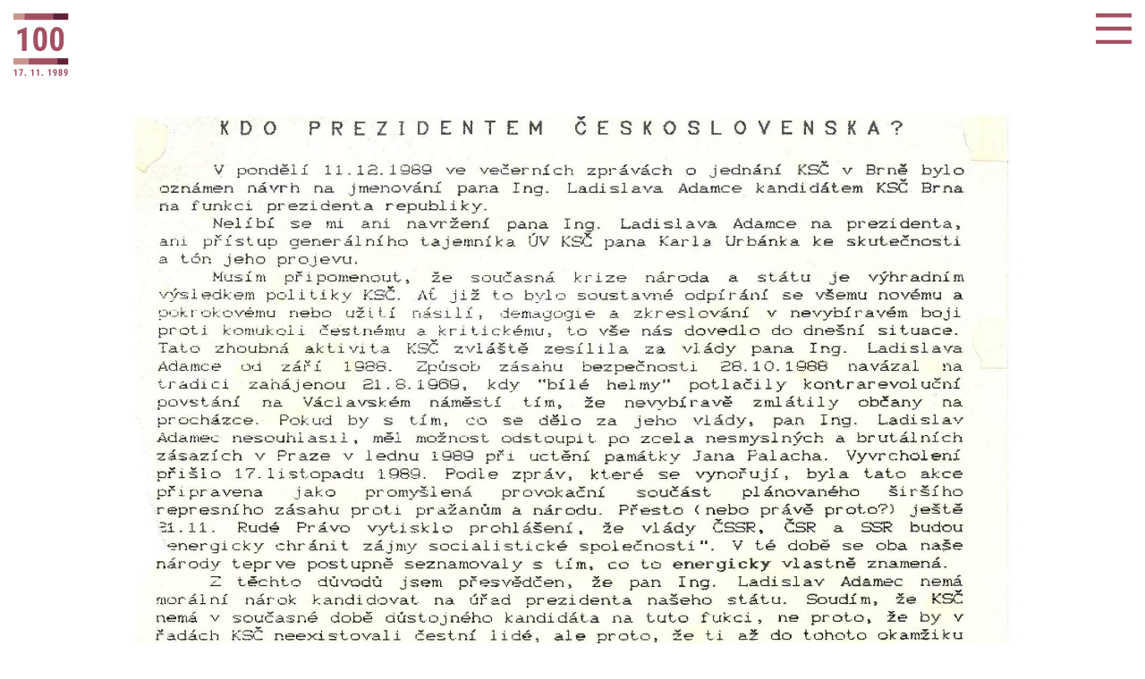

--- FILE ---
content_type: text/html; charset=UTF-8
request_url: http://www.studenti89.usd.cas.cz/letaky/kdo-prezidentem-ceskoslovenska/
body_size: 8037
content:
<!DOCTYPE html>      
<html>
<head>
  <meta charset="utf-8" />    
  <meta name="viewport" content="width=device-width, initial-scale=1.0, minimum-scale=1.0, maximum-scale=1.0,user-scalable=no,height=device-height " />
  <title>Kdo prezidentem Československa? / 100 studentských revolucí</title>
  <meta property="og:url" content="http://www.studenti89.usd.cas.cz/letaky/kdo-prezidentem-ceskoslovenska/" />
  <meta property="og:site_name" content="100 studentských revolucí" />
  <meta property="og:title" content="Kdo prezidentem Československa? / 100 studentských revolucí" />
  <meta name="description" content="KDO PREZIDENTEM ČESKOSLOVENSKA? V pondělí 11. 12. 1989 ve večerních zprávách o jednání KSČ v Brně bylo oznámen návrh na jmenování pana Ing. Ladislava Adamce kandidátem..." />      
  <meta property="og:description" content="KDO PREZIDENTEM ČESKOSLOVENSKA? V pondělí 11. 12. 1989 ve večerních zprávách o jednání KSČ v Brně bylo oznámen návrh na jmenování pana Ing. Ladislava Adamce kandidátem..." />
  <meta property="og:image" content="http://www.studenti89.usd.cas.cz/wp-content/uploads/L89-003-849x1200.jpg" />
  <link rel="image_src" href="http://www.studenti89.usd.cas.cz/wp-content/uploads/L89-003-849x1200.jpg" />
  <link rel="previewimage" href="http://www.studenti89.usd.cas.cz/wp-content/uploads/L89-003-849x1200.jpg" />        	  
  <meta name="author" content="http://www.rinovo.cz/" />  
  <meta name="keywords" content="Kdo prezidentem Československa?, 30 let revoluce, revoluce 89, studenti 89, 1989" />      
  

  <script type="text/javascript" src="http://www.studenti89.usd.cas.cz/wp-content/themes/studenti89/js/jquery.js"></script>  
  <script type="text/javascript" src="http://www.studenti89.usd.cas.cz/wp-content/themes/studenti89/js/jquery.matchHeight.js"></script>
  <script type="text/javascript" src="http://www.studenti89.usd.cas.cz/wp-content/themes/studenti89/js/modernizr-custom.js"></script>
  <script type="text/javascript" src="http://www.studenti89.usd.cas.cz/wp-content/themes/studenti89/js/masonry.pkgd.min.js"></script>
  <script type="text/javascript" src="http://www.studenti89.usd.cas.cz/wp-content/themes/studenti89/js/imagesloaded.pkgd.min.js"></script>   
  <script type="text/javascript" src="http://www.studenti89.usd.cas.cz/wp-content/themes/studenti89/js/scripts.js?v=40"></script>
  
   <link rel="icon" type="image/vnd.microsoft.icon" href="http://www.studenti89.usd.cas.cz/wp-content/themes/studenti89/img/favicon.ico" />
  <link rel="shortcut icon" type="image/x-icon" href="http://www.studenti89.usd.cas.cz/wp-content/themes/studenti89/img/favicon.ico" />   
  
  
  <link rel='stylesheet'  href='http://www.studenti89.usd.cas.cz/wp-content/themes/studenti89/style.css?ver=1989chi2' type='text/css' media='all' /> 

  <link href="https://fonts.googleapis.com/css?family=Roboto+Condensed:400,400i,700,700i&display=swap&subset=latin-ext" rel="stylesheet">
  <link href="https://fonts.googleapis.com/css?family=Roboto:400,700&amp;subset=latin-ext" rel="stylesheet">
   
   <link href="https://fonts.googleapis.com/css?family=Press+Start+2P&display=swap&subset=latin-ext" rel="stylesheet">                                           
  <meta name='robots' content='max-image-preview:large' />
<script type="text/javascript">
/* <![CDATA[ */
window._wpemojiSettings = {"baseUrl":"https:\/\/s.w.org\/images\/core\/emoji\/15.0.3\/72x72\/","ext":".png","svgUrl":"https:\/\/s.w.org\/images\/core\/emoji\/15.0.3\/svg\/","svgExt":".svg","source":{"concatemoji":"http:\/\/www.studenti89.usd.cas.cz\/wp-includes\/js\/wp-emoji-release.min.js?ver=6.5.7"}};
/*! This file is auto-generated */
!function(i,n){var o,s,e;function c(e){try{var t={supportTests:e,timestamp:(new Date).valueOf()};sessionStorage.setItem(o,JSON.stringify(t))}catch(e){}}function p(e,t,n){e.clearRect(0,0,e.canvas.width,e.canvas.height),e.fillText(t,0,0);var t=new Uint32Array(e.getImageData(0,0,e.canvas.width,e.canvas.height).data),r=(e.clearRect(0,0,e.canvas.width,e.canvas.height),e.fillText(n,0,0),new Uint32Array(e.getImageData(0,0,e.canvas.width,e.canvas.height).data));return t.every(function(e,t){return e===r[t]})}function u(e,t,n){switch(t){case"flag":return n(e,"\ud83c\udff3\ufe0f\u200d\u26a7\ufe0f","\ud83c\udff3\ufe0f\u200b\u26a7\ufe0f")?!1:!n(e,"\ud83c\uddfa\ud83c\uddf3","\ud83c\uddfa\u200b\ud83c\uddf3")&&!n(e,"\ud83c\udff4\udb40\udc67\udb40\udc62\udb40\udc65\udb40\udc6e\udb40\udc67\udb40\udc7f","\ud83c\udff4\u200b\udb40\udc67\u200b\udb40\udc62\u200b\udb40\udc65\u200b\udb40\udc6e\u200b\udb40\udc67\u200b\udb40\udc7f");case"emoji":return!n(e,"\ud83d\udc26\u200d\u2b1b","\ud83d\udc26\u200b\u2b1b")}return!1}function f(e,t,n){var r="undefined"!=typeof WorkerGlobalScope&&self instanceof WorkerGlobalScope?new OffscreenCanvas(300,150):i.createElement("canvas"),a=r.getContext("2d",{willReadFrequently:!0}),o=(a.textBaseline="top",a.font="600 32px Arial",{});return e.forEach(function(e){o[e]=t(a,e,n)}),o}function t(e){var t=i.createElement("script");t.src=e,t.defer=!0,i.head.appendChild(t)}"undefined"!=typeof Promise&&(o="wpEmojiSettingsSupports",s=["flag","emoji"],n.supports={everything:!0,everythingExceptFlag:!0},e=new Promise(function(e){i.addEventListener("DOMContentLoaded",e,{once:!0})}),new Promise(function(t){var n=function(){try{var e=JSON.parse(sessionStorage.getItem(o));if("object"==typeof e&&"number"==typeof e.timestamp&&(new Date).valueOf()<e.timestamp+604800&&"object"==typeof e.supportTests)return e.supportTests}catch(e){}return null}();if(!n){if("undefined"!=typeof Worker&&"undefined"!=typeof OffscreenCanvas&&"undefined"!=typeof URL&&URL.createObjectURL&&"undefined"!=typeof Blob)try{var e="postMessage("+f.toString()+"("+[JSON.stringify(s),u.toString(),p.toString()].join(",")+"));",r=new Blob([e],{type:"text/javascript"}),a=new Worker(URL.createObjectURL(r),{name:"wpTestEmojiSupports"});return void(a.onmessage=function(e){c(n=e.data),a.terminate(),t(n)})}catch(e){}c(n=f(s,u,p))}t(n)}).then(function(e){for(var t in e)n.supports[t]=e[t],n.supports.everything=n.supports.everything&&n.supports[t],"flag"!==t&&(n.supports.everythingExceptFlag=n.supports.everythingExceptFlag&&n.supports[t]);n.supports.everythingExceptFlag=n.supports.everythingExceptFlag&&!n.supports.flag,n.DOMReady=!1,n.readyCallback=function(){n.DOMReady=!0}}).then(function(){return e}).then(function(){var e;n.supports.everything||(n.readyCallback(),(e=n.source||{}).concatemoji?t(e.concatemoji):e.wpemoji&&e.twemoji&&(t(e.twemoji),t(e.wpemoji)))}))}((window,document),window._wpemojiSettings);
/* ]]> */
</script>
<style id='wp-emoji-styles-inline-css' type='text/css'>

	img.wp-smiley, img.emoji {
		display: inline !important;
		border: none !important;
		box-shadow: none !important;
		height: 1em !important;
		width: 1em !important;
		margin: 0 0.07em !important;
		vertical-align: -0.1em !important;
		background: none !important;
		padding: 0 !important;
	}
</style>
<link rel='stylesheet' id='wp-block-library-css' href='http://www.studenti89.usd.cas.cz/wp-includes/css/dist/block-library/style.min.css?ver=6.5.7' type='text/css' media='all' />
<style id='classic-theme-styles-inline-css' type='text/css'>
/*! This file is auto-generated */
.wp-block-button__link{color:#fff;background-color:#32373c;border-radius:9999px;box-shadow:none;text-decoration:none;padding:calc(.667em + 2px) calc(1.333em + 2px);font-size:1.125em}.wp-block-file__button{background:#32373c;color:#fff;text-decoration:none}
</style>
<style id='global-styles-inline-css' type='text/css'>
body{--wp--preset--color--black: #000000;--wp--preset--color--cyan-bluish-gray: #abb8c3;--wp--preset--color--white: #ffffff;--wp--preset--color--pale-pink: #f78da7;--wp--preset--color--vivid-red: #cf2e2e;--wp--preset--color--luminous-vivid-orange: #ff6900;--wp--preset--color--luminous-vivid-amber: #fcb900;--wp--preset--color--light-green-cyan: #7bdcb5;--wp--preset--color--vivid-green-cyan: #00d084;--wp--preset--color--pale-cyan-blue: #8ed1fc;--wp--preset--color--vivid-cyan-blue: #0693e3;--wp--preset--color--vivid-purple: #9b51e0;--wp--preset--gradient--vivid-cyan-blue-to-vivid-purple: linear-gradient(135deg,rgba(6,147,227,1) 0%,rgb(155,81,224) 100%);--wp--preset--gradient--light-green-cyan-to-vivid-green-cyan: linear-gradient(135deg,rgb(122,220,180) 0%,rgb(0,208,130) 100%);--wp--preset--gradient--luminous-vivid-amber-to-luminous-vivid-orange: linear-gradient(135deg,rgba(252,185,0,1) 0%,rgba(255,105,0,1) 100%);--wp--preset--gradient--luminous-vivid-orange-to-vivid-red: linear-gradient(135deg,rgba(255,105,0,1) 0%,rgb(207,46,46) 100%);--wp--preset--gradient--very-light-gray-to-cyan-bluish-gray: linear-gradient(135deg,rgb(238,238,238) 0%,rgb(169,184,195) 100%);--wp--preset--gradient--cool-to-warm-spectrum: linear-gradient(135deg,rgb(74,234,220) 0%,rgb(151,120,209) 20%,rgb(207,42,186) 40%,rgb(238,44,130) 60%,rgb(251,105,98) 80%,rgb(254,248,76) 100%);--wp--preset--gradient--blush-light-purple: linear-gradient(135deg,rgb(255,206,236) 0%,rgb(152,150,240) 100%);--wp--preset--gradient--blush-bordeaux: linear-gradient(135deg,rgb(254,205,165) 0%,rgb(254,45,45) 50%,rgb(107,0,62) 100%);--wp--preset--gradient--luminous-dusk: linear-gradient(135deg,rgb(255,203,112) 0%,rgb(199,81,192) 50%,rgb(65,88,208) 100%);--wp--preset--gradient--pale-ocean: linear-gradient(135deg,rgb(255,245,203) 0%,rgb(182,227,212) 50%,rgb(51,167,181) 100%);--wp--preset--gradient--electric-grass: linear-gradient(135deg,rgb(202,248,128) 0%,rgb(113,206,126) 100%);--wp--preset--gradient--midnight: linear-gradient(135deg,rgb(2,3,129) 0%,rgb(40,116,252) 100%);--wp--preset--font-size--small: 13px;--wp--preset--font-size--medium: 20px;--wp--preset--font-size--large: 36px;--wp--preset--font-size--x-large: 42px;--wp--preset--spacing--20: 0.44rem;--wp--preset--spacing--30: 0.67rem;--wp--preset--spacing--40: 1rem;--wp--preset--spacing--50: 1.5rem;--wp--preset--spacing--60: 2.25rem;--wp--preset--spacing--70: 3.38rem;--wp--preset--spacing--80: 5.06rem;--wp--preset--shadow--natural: 6px 6px 9px rgba(0, 0, 0, 0.2);--wp--preset--shadow--deep: 12px 12px 50px rgba(0, 0, 0, 0.4);--wp--preset--shadow--sharp: 6px 6px 0px rgba(0, 0, 0, 0.2);--wp--preset--shadow--outlined: 6px 6px 0px -3px rgba(255, 255, 255, 1), 6px 6px rgba(0, 0, 0, 1);--wp--preset--shadow--crisp: 6px 6px 0px rgba(0, 0, 0, 1);}:where(.is-layout-flex){gap: 0.5em;}:where(.is-layout-grid){gap: 0.5em;}body .is-layout-flex{display: flex;}body .is-layout-flex{flex-wrap: wrap;align-items: center;}body .is-layout-flex > *{margin: 0;}body .is-layout-grid{display: grid;}body .is-layout-grid > *{margin: 0;}:where(.wp-block-columns.is-layout-flex){gap: 2em;}:where(.wp-block-columns.is-layout-grid){gap: 2em;}:where(.wp-block-post-template.is-layout-flex){gap: 1.25em;}:where(.wp-block-post-template.is-layout-grid){gap: 1.25em;}.has-black-color{color: var(--wp--preset--color--black) !important;}.has-cyan-bluish-gray-color{color: var(--wp--preset--color--cyan-bluish-gray) !important;}.has-white-color{color: var(--wp--preset--color--white) !important;}.has-pale-pink-color{color: var(--wp--preset--color--pale-pink) !important;}.has-vivid-red-color{color: var(--wp--preset--color--vivid-red) !important;}.has-luminous-vivid-orange-color{color: var(--wp--preset--color--luminous-vivid-orange) !important;}.has-luminous-vivid-amber-color{color: var(--wp--preset--color--luminous-vivid-amber) !important;}.has-light-green-cyan-color{color: var(--wp--preset--color--light-green-cyan) !important;}.has-vivid-green-cyan-color{color: var(--wp--preset--color--vivid-green-cyan) !important;}.has-pale-cyan-blue-color{color: var(--wp--preset--color--pale-cyan-blue) !important;}.has-vivid-cyan-blue-color{color: var(--wp--preset--color--vivid-cyan-blue) !important;}.has-vivid-purple-color{color: var(--wp--preset--color--vivid-purple) !important;}.has-black-background-color{background-color: var(--wp--preset--color--black) !important;}.has-cyan-bluish-gray-background-color{background-color: var(--wp--preset--color--cyan-bluish-gray) !important;}.has-white-background-color{background-color: var(--wp--preset--color--white) !important;}.has-pale-pink-background-color{background-color: var(--wp--preset--color--pale-pink) !important;}.has-vivid-red-background-color{background-color: var(--wp--preset--color--vivid-red) !important;}.has-luminous-vivid-orange-background-color{background-color: var(--wp--preset--color--luminous-vivid-orange) !important;}.has-luminous-vivid-amber-background-color{background-color: var(--wp--preset--color--luminous-vivid-amber) !important;}.has-light-green-cyan-background-color{background-color: var(--wp--preset--color--light-green-cyan) !important;}.has-vivid-green-cyan-background-color{background-color: var(--wp--preset--color--vivid-green-cyan) !important;}.has-pale-cyan-blue-background-color{background-color: var(--wp--preset--color--pale-cyan-blue) !important;}.has-vivid-cyan-blue-background-color{background-color: var(--wp--preset--color--vivid-cyan-blue) !important;}.has-vivid-purple-background-color{background-color: var(--wp--preset--color--vivid-purple) !important;}.has-black-border-color{border-color: var(--wp--preset--color--black) !important;}.has-cyan-bluish-gray-border-color{border-color: var(--wp--preset--color--cyan-bluish-gray) !important;}.has-white-border-color{border-color: var(--wp--preset--color--white) !important;}.has-pale-pink-border-color{border-color: var(--wp--preset--color--pale-pink) !important;}.has-vivid-red-border-color{border-color: var(--wp--preset--color--vivid-red) !important;}.has-luminous-vivid-orange-border-color{border-color: var(--wp--preset--color--luminous-vivid-orange) !important;}.has-luminous-vivid-amber-border-color{border-color: var(--wp--preset--color--luminous-vivid-amber) !important;}.has-light-green-cyan-border-color{border-color: var(--wp--preset--color--light-green-cyan) !important;}.has-vivid-green-cyan-border-color{border-color: var(--wp--preset--color--vivid-green-cyan) !important;}.has-pale-cyan-blue-border-color{border-color: var(--wp--preset--color--pale-cyan-blue) !important;}.has-vivid-cyan-blue-border-color{border-color: var(--wp--preset--color--vivid-cyan-blue) !important;}.has-vivid-purple-border-color{border-color: var(--wp--preset--color--vivid-purple) !important;}.has-vivid-cyan-blue-to-vivid-purple-gradient-background{background: var(--wp--preset--gradient--vivid-cyan-blue-to-vivid-purple) !important;}.has-light-green-cyan-to-vivid-green-cyan-gradient-background{background: var(--wp--preset--gradient--light-green-cyan-to-vivid-green-cyan) !important;}.has-luminous-vivid-amber-to-luminous-vivid-orange-gradient-background{background: var(--wp--preset--gradient--luminous-vivid-amber-to-luminous-vivid-orange) !important;}.has-luminous-vivid-orange-to-vivid-red-gradient-background{background: var(--wp--preset--gradient--luminous-vivid-orange-to-vivid-red) !important;}.has-very-light-gray-to-cyan-bluish-gray-gradient-background{background: var(--wp--preset--gradient--very-light-gray-to-cyan-bluish-gray) !important;}.has-cool-to-warm-spectrum-gradient-background{background: var(--wp--preset--gradient--cool-to-warm-spectrum) !important;}.has-blush-light-purple-gradient-background{background: var(--wp--preset--gradient--blush-light-purple) !important;}.has-blush-bordeaux-gradient-background{background: var(--wp--preset--gradient--blush-bordeaux) !important;}.has-luminous-dusk-gradient-background{background: var(--wp--preset--gradient--luminous-dusk) !important;}.has-pale-ocean-gradient-background{background: var(--wp--preset--gradient--pale-ocean) !important;}.has-electric-grass-gradient-background{background: var(--wp--preset--gradient--electric-grass) !important;}.has-midnight-gradient-background{background: var(--wp--preset--gradient--midnight) !important;}.has-small-font-size{font-size: var(--wp--preset--font-size--small) !important;}.has-medium-font-size{font-size: var(--wp--preset--font-size--medium) !important;}.has-large-font-size{font-size: var(--wp--preset--font-size--large) !important;}.has-x-large-font-size{font-size: var(--wp--preset--font-size--x-large) !important;}
.wp-block-navigation a:where(:not(.wp-element-button)){color: inherit;}
:where(.wp-block-post-template.is-layout-flex){gap: 1.25em;}:where(.wp-block-post-template.is-layout-grid){gap: 1.25em;}
:where(.wp-block-columns.is-layout-flex){gap: 2em;}:where(.wp-block-columns.is-layout-grid){gap: 2em;}
.wp-block-pullquote{font-size: 1.5em;line-height: 1.6;}
</style>
<link rel="https://api.w.org/" href="http://www.studenti89.usd.cas.cz/wp-json/" /><link rel="EditURI" type="application/rsd+xml" title="RSD" href="http://www.studenti89.usd.cas.cz/xmlrpc.php?rsd" />
<meta name="generator" content="WordPress 6.5.7" />
<link rel="canonical" href="http://www.studenti89.usd.cas.cz/letaky/kdo-prezidentem-ceskoslovenska/" />
<link rel='shortlink' href='http://www.studenti89.usd.cas.cz/?p=447' />
<link rel="alternate" type="application/json+oembed" href="http://www.studenti89.usd.cas.cz/wp-json/oembed/1.0/embed?url=http%3A%2F%2Fwww.studenti89.usd.cas.cz%2Fletaky%2Fkdo-prezidentem-ceskoslovenska%2F" />
<link rel="alternate" type="text/xml+oembed" href="http://www.studenti89.usd.cas.cz/wp-json/oembed/1.0/embed?url=http%3A%2F%2Fwww.studenti89.usd.cas.cz%2Fletaky%2Fkdo-prezidentem-ceskoslovenska%2F&#038;format=xml" />
      
   <!-- Global site tag (gtag.js) - Google Analytics -->
<script async src="https://www.googletagmanager.com/gtag/js?id=UA-151967454-1"></script>
<script>
  window.dataLayer = window.dataLayer || [];
  function gtag(){dataLayer.push(arguments);}
  gtag('js', new Date());

  gtag('config', 'UA-151967454-1');
</script>
                                     
</head>
<body class="letaky-template-default single single-letaky postid-447">
 
<div id="top" class="normalpg">
  <div class="in">
  <a href="http://www.studenti89.usd.cas.cz" title="100 studentských revolucí" id="logo"></a>
  
  <a href="" title="" id="burger"></a>
  
<div id="menu">
  
<div style="all:initial; display: inline-block; margin: 8px;margin-bottom:30px;opacity:0.77;"><div style="all:initial; display: flex; background-color: blue; padding: 9px;"><p style="all:initial; border: 3px solid white; margin: 0px; padding: 16px; background-color: blue; color: white; font-family: 'Times New Roman', Times, serif; font-size: 1.4em;"><a style="color:white; text-decoration: none;" href="http://www.webarchiv.cz/cs/certifikovano"><span style="text-decoration: underline;">Webarchiv</span>ováno <br/>Národní knihovnou<br/>ČR</a></p></div></div>
  <ul>
  
  
  
    
    <li><a href="/" title="Úvod" class="">Úvod</a></li>
    




<li><a href="/studenti" title="Studenti" class="">Studenti</a></li>
 





  
    
    
    <li><a href="/revoluce" title="Revoluce" class="">Revoluce</a></li>
  
    <li><a href="/generace" title="Generace" class="">Generace</a></li>
<li><a href="/letaky" title="Dobové letáky" class="current_page_item">Dobové letáky</a></li>
 
    
  
    <li><a href="/pocitacove-hry" title="Online hry" class="">Počítačové hry</a></li>
  
    <li><a href="/knihy" title="Knihy" class="">Knihy</a></li>
  
    <li><a href="/konference" title="Konference" class="">Konference</a></li>
      
    <li><a href="/dokument-ct" title="Dokument ČT" class="">Dokument ČT</a></li>    
  
    <li><a href="/o-projektu" title="O projektu" class="">O projektu</a></li>                                                                                                                                                                                                                                                                                                                              
  </ul>
  </div>          
  </div>
  
</div>
   <script type="text/javascript">
   //https://stackoverflow.com/questions/10773322/event-when-youtube-video-finished
   
           
   </script>
   

<div id="obsahsingle" class="letaky">                             
  

  


      
  
  
  <img alt="" src="http://www.studenti89.usd.cas.cz/wp-content/uploads/L89-003-scaled.jpg" />            
        <div id="letakyobsah">
      <h1><br />Kdo prezidentem Československa?</h1>  				

                         
                <p class="exinfo">inventární číslo: L89-003<br />výška v cm: 21x29,7 (A4)<br />šířka v cm: </p><p>KDO PREZIDENTEM ČESKOSLOVENSKA?</p>
<p>V pondělí 11. 12. 1989 ve večerních zprávách o jednání KSČ v Brně bylo oznámen návrh na jmenování pana Ing. Ladislava Adamce kandidátem KSČ Brna na funkci prezidenta republiky.</p>
<p>Nelíbí se mi ani navržení pana Ing. Ladislava Adamce na prezidenta, ani přístup generálního tajemníka ÚV KSČ pana Karla Urbánka ke skutečnosti a tón jeho projevu.</p>
<p>Musím připomenout, že současná krize národa a státu je výhradním výsledkem politiky KSČ. Ať již to bylo soustavné odpírání se všemu novému a pokrokovému nebo užití násilí, demagogie a zkreslování v nevybíravém boji proti komukoli čestnému a kritickému, to vše nás dovedlo do dnešní situace. Tato zhoubná aktivita KSČ zvláště zesílila za vlády pana Ing. Ladislava Adamce od září 1988. Způsob zásahu bezpečnosti 28. 10. 1988 navázal na tradici zahájenou 21. 8. 1969, kdy „bílé helmy“ potlačily kontrarevoluční povstání na Václavském náměstí tím, že nevybíravě zmlátily občany na procházce. Pokud by s tím, co se dělo za jeho vlády, pan Ing. Ladislav Adamec nesouhlasil, měl možnost odstoupit po zcela nesmyslných a brutálních zásazích v Praze v lednu 1989 při uctění památky Jana Palacha. vyvrcholení přišlo 17. listopadu 1989. Podle zpráv, které se vynořují, byla tato akce připravena jako promyšlená provokační součást plánovaného širšího represivního zásahu proti pražanům a národu. Přesto (nebo právě proto?) ještě 21. 11 Rudé právo vytisklo prohlášení, že vlády ČSSR, ČSR a SSSR budou energeticky chránit zájmy socialistické společnost“. V té době se oba naše národy teprve postupně seznamovaly s tím, co to energicky vlastně znamená.</p>
<p>Z těchto důvodů jsem přesvědčen, že pan Ing. Ladislav Adamec nemá morální nárok kandidovat na úřad prezidenta našeho státu. Soudím, že KSČ nemá v současné době důstojného kandidáta na tuto funkci, ne proto, že by v řadách KSČ neexistovali čestní lidé, ale proto, že ti až do tohoto okamžiku nemohli rozhodovat o tom, kdo a jak vládne.</p>
<p>Vývoj k dnešnímu dni ukázal, že politice KSČ nemůžeme dosud důvěřovat, zejména pro propojení KSČ a StB (všichni příslušníci členy KSČ), a proto bychom si měli uvědomit svoji odpovědnost za svůj osud, protože každý národ má takovou vládu, jakou si zaslouží. Jsem optimista, protože věřím, že v našich národech kromě ducha Mahátmá Ganndhího, který inspiruje naše dnešní počínání a probouzejícího se ducha Mistra Jana Husi a Tomáše Garrigue Masaryka, dřímá také dědictví Jana Žižky z Trocnova.</p>
<p>My, kteří jsme mlčeli, ať již proto, že jsme se báli, nebo pro záblesk pocitu, že ještě není tak zle, abychom se jako blaničtí rytíři svatého Václava konečně projevili, nezapomeneme, jak dělníci  ČKD, když prvně přišli na Václavské náměstí, volali: „Už jsme tady“, a další dny: „Už jsme tady zas“, my všichni jsme hluboce vděčni panu Václavu Havlovi, Chartě ´77, všem, kdo statečně a moudře hájili čest národa, a studentům za to, že jsme se konečně probudili. Proto podporujeme Občanské fórum a Veřejnost proti násilí a chápeme je jako konající obrozené svědomí obou našich národů.</p>
<p>CHCEME, ABY NAŠÍM PREZIDENTEM SE STAL PAN   V Á C L A V   H A V E L</p>
<p>Je prvním kandidátem všeho lidu Československa mezi všemi, kdo připadají v úvahu, protože dlouhou dobu bojoval pevně a prozíravě za naši svobodu, má čerstvé zkušenosti s represivním aparátem bývalé vlády KSČ, a jako kulturní člověk může nám nejplatněji pomoci při hledání a zpětném získávání kulturní úrovně, kterou zničil kult násilí, lži a nenávisti pěstovaný StB. Proto Václav Havel na místě prvního občana státu již touto skutečností nám může vrátit pocit národní hrdosti a dát radost z nového spravedlivějšího řádu. A obojí budeme tak velmi potřebovat pro nelehkou práci na ozdravění naší země a společnosti.</p>
<p>Vyzývám své spoluobčany, kteří se mnou souhlasí, aby to stvrdili svým podpisem a podepsané archy poslali na Občanské fórum, ul. 28. října, Praha 1</p>
<p>MUDr. Pavel Veselý, CSc.</p>
<p>Ústav molekulární genetiky ČSAV</p>
<p>Flemingovo 2, 166 37 Praha 6</p>
                            </div>


      
         

    


</div>             
   

      
<!--<div class="prouzekbox">
    <div class="prouzek"></div>
  </div>-->
<div id="footer">

<div style="all:initial; display: inline-block; margin: 8px;margin-bottom:30px;opacity:0.77;"><div style="all:initial; display: flex; background-color: blue; padding: 9px;"><p style="all:initial; border: 3px solid white; margin: 0px; padding: 16px; background-color: blue; color: white; font-family: 'Times New Roman', Times, serif; font-size: 1.4em;"><a style="color:white; text-decoration: none;" href="http://www.webarchiv.cz/cs/certifikovano"><span style="text-decoration: underline;">Webarchiv</span>ováno <br/>Národní knihovnou<br/>ČR</a></p></div></div>
  <ul>
  
  
  
    
    <li><a href="/" title="Úvod" class="">Úvod</a></li>
    




<li><a href="/studenti" title="Studenti" class="">Studenti</a></li>
 





  
    
    
    <li><a href="/revoluce" title="Revoluce" class="">Revoluce</a></li>
  
    <li><a href="/generace" title="Generace" class="">Generace</a></li>
<li><a href="/letaky" title="Dobové letáky" class="current_page_item">Dobové letáky</a></li>
 
    
  
    <li><a href="/pocitacove-hry" title="Online hry" class="">Počítačové hry</a></li>
  
    <li><a href="/knihy" title="Knihy" class="">Knihy</a></li>
  
    <li><a href="/konference" title="Konference" class="">Konference</a></li>
      
    <li><a href="/dokument-ct" title="Dokument ČT" class="">Dokument ČT</a></li>    
  
    <li><a href="/o-projektu" title="O projektu" class="">O projektu</a></li>                                                                                                                                                                                                                                                                                                                              
  </ul>


  
  
  
  <div id="logapata">
  <a href="https://gacr.cz/" title="Grantová agentura České republiky"><img src="http://www.studenti89.usd.cas.cz/wp-content/themes/studenti89/img/gacr.png" alt="Grantová agentura České republiky" /></a>
  <a href="http://www.usd.cas.cz/" title="Ústav pro soudobé dějiny AV ČR, v.v.i."><img src="http://www.studenti89.usd.cas.cz/wp-content/themes/studenti89/img/usd.png" alt="Ústav pro soudobé dějiny AV ČR, v.v.i." /></a>
  <a href="http://www.avcr.cz/cs/strategie/vyzkumne-programy/prehled-programu/index.html" title="Programy Strategie AV21 - Akademie věd České republiky"><img src="http://www.studenti89.usd.cas.cz/wp-content/themes/studenti89/img/strategie21.png" alt="Programy Strategie AV21 - Akademie věd České republiky" /></a>
  <div class="clear"></div>
  </div>
  

  
  <p>© 2026, Ústav pro soudobé dějiny AV ČR, v.v.i., realizace webu <a href="http://www.rinovo.cz" title="Tvorba webových stránek - rinovo.cz">www.rinovo.cz</a></p>
  
  
    <div class="clear"></div>
</div>
		 
</body>
</html>

<!-- Dynamic page generated in 0.052 seconds. -->
<!-- Cached page generated by WP-Super-Cache on 2026-01-25 22:30:07 -->

<!-- super cache -->

--- FILE ---
content_type: text/css
request_url: http://www.studenti89.usd.cas.cz/wp-content/themes/studenti89/style.css?ver=1989chi2
body_size: 6648
content:
input.text,input[type="text"],input[type="button"],input[type="submit"],.input-checkbox {-webkit-appearance: none;border-radius: 0;}input::-moz-focus-inner {   border: 0; }html{  -webkit-box-sizing: border-box;  -moz-box-sizing: border-box;  box-sizing: border-box;    }*, *:before, *:after {  -webkit-box-sizing: inherit;  -moz-box-sizing: inherit;  box-sizing: inherit;}a,input,button{transition: all .2s ease-out;-moz-transition:  all .2s ease-out;-webkit-transition:  all .2s ease-out;-o-transition:  all .2s ease-out;}.mobile{display: none;}a{-webkit-tap-highlight-color: rgba(255, 255, 255, 0);}*{margin:0;padding:0px;outline-width: 0px;outline-color: transparent;}*{ -webkit-tap-highlight-color: rgba(0, 0, 0, 0); }.clear{clear: both;line-height: 0;height:0px;font-size: 0;}body{text-align: center;height:100%;min-height:100%;position: relative;color:#fff;overflow-x: hidden;width:100%;max-width:100%;background-color: #fff;}html{text-align: center;height:100%;min-height:100%;position: relative;}input, textarea {-webkit-appearance: none;}a img{border:0px;}img{border:0 !important;}a{color:#a35062;}strong{font-weight: 600;}select::-ms-expand {    display: none;}select{  display: block;      -webkit-appearance: none;  background:#fff url(img/select.png) no-repeat right center;background-size:  auto 100%;  -webkit-appearance: none;  -moz-appearance: none;  -o-appearance: none;  appearance: none;       border-radius:0;   }     .video-container {position: relative;padding-bottom: 56.25%;padding-top: 30px; height: 0; overflow: hidden;}.video-container iframe,.video-container object,.video-container embed {z-index: 1;position: absolute;top: 0;left: 0;width: 100%;height: 100%;}.videowindow{width:70%;min-width:90px;margin:0 auto;padding:0px 0 0 0;}.videowindowtoplay{}#obsahsingle{padding:150px 15px 100px 15px;text-align: center;}@media screen and (max-width: 1500px){  #obsahsingle{padding:120px 15px 50px 15px;text-align: center;}}#obsahsinglein{max-width:700px;margin:0 auto;text-align: justify;}#obsahsingle h1{font-size: 75px;margin-bottom: 0.65em;text-align: left;}#obsahsingle li {list-style-type: none;font-family: 'Roboto Condensed', sans-serif;font-weight: 400;font-size: 24px;line-height: 1.3em;margin-bottom: 1em;padding-left: 32px;  background: url(img/odrazka.png) no-repeat 1px 5px;text-align: left;font-size: 28px;font-weight: 400;background: url(img/odrazka.png) no-repeat 1px 10px;}#obsahsingle li.active{font-size: 32px;font-weight: 700;background: url(img/odrazka.png) no-repeat 1px 10px;}  #obsahsingle li a{text-decoration: none;}  #obsahsingle li a:hover{text-decoration: underline;}  #obsahsingle li {list-style-type: none;font-family: 'Roboto Condensed', sans-serif;line-height: 1.3em;margin-bottom: 6px;padding-left: 0;  background: url(img/odrazka.png) no-repeat 1px 5px;text-align: left;font-size: 28px;font-weight: 400;background: none;}  #obsahsingle li.active{font-size: 32px;font-weight: 700;background: none;}  #obsahsingle li a {border:1px solid #fdf3f4;text-decoration: none;padding:18px 15px;display: block;background-color: #fdf3f4;color:#a35062;}  #obsahsingle li a:hover{background-color: #faeaeb;color:#a35062;text-decoration: none;}  .vleft{width:48%;float: left;padding-top: 0px;padding-bottom: 110px;}  .medail{text-align: left;border:0px solid #a35062;padding:80px 0 80px 0;margin-bottom: 0px;border-left:0;border-right:0;border-top:0;margin-left: auto;margin-right: auto;width:100%;clear: both;  background-color: #fdf3f4;}.medailin{max-width:1150px;width:100%;margin-left: auto;margin-right: auto;padding-left:15px;padding-right:15px;}.medail p{margin-bottom: 0;color:#a35062;font-size: 22px;font-weight: 400;}.medail p.infod{display: block;padding-top: 30px;}.medail p strong {color:#a35062;font-weight: 700;font-family: 'Roboto', sans-serif;}.rozhovor{text-align: left;display: none;}.rozhovor.active{display: block;}.rozhovor p strong{font-size: 1.1em;}#otzvdo{margin:0 auto;max-width:1350px;padding-bottom: 100px;}#otzvdo ul{display: block;float: left;width:100%;padding-top: 5px;}.videowindow{float: right;width:48%;padding: 0px ;background-color: #fff;border:0px solid #a35062;}.nexta,.preva{display: block;width:130px;font-family: 'Roboto Condensed', sans-serif;font-weight: 600;font-size: 16px;line-height: 1.3em;padding:15px 0 0 0px;text-decoration: none;}.nexta:hover,.preva:hover{text-decoration: underline;}.nexta{text-align: center;float: left;}.preva{text-align: center;float: right;}@media screen and (max-width: 1500px){  #obsahsingle h1{font-size: 60px;margin-bottom: 0.5em;}  #otzvdo{max-width:1150px;}  #obsahsingle li.active{font-size: 27px;}      #otzvdo{margin-bottom: 60px;padding-bottom: 20px;}}@media screen and (max-width: 900px){  .vleft{width:100%;float: none;padding-bottom: 0;}  .videowindow{float: left;width:100%;margin-bottom: 5px;}      #otzvdo ul{padding-bottom: 12px;}}@media screen and (max-width: 890px){  .rozhovor p{font-size: 21px;}  #obsahsingle h1{font-size: 42px;margin-bottom: 0.5em;text-align: left;}  #obsahsingle{padding:92px 15px 10px 15px;}  #obsahsingle h1{margin-bottom: 0.2em;}  .medail{width:100%;min-width:auto;}  .medail p{font-size: 18px;}  #obsahsingle li {font-size: 21px;margin-bottom: 2px;}  #obsahsingle li a {padding:10px 10px;}  #obsahsingle li.active{font-size: 23px;}        #otzvdo{margin-bottom: 30px;padding-bottom: 45px;}    .medail{padding:50px 0 50px 0;}       }  h1{font-family: 'Roboto Condensed', sans-serif;font-weight: 700;font-size: 60px;line-height: 1.2em;margin-bottom: 1em;color:#404040;}  h2{font-family: 'Roboto Condensed', sans-serif;font-weight: 700;font-size: 40px;line-height: 1.2em;margin-bottom: 0.7em;padding-top: 10px;color:#404040;text-align: left;}    .textsobr h2{font-size: 70px;}    .onlytext{    max-width: 990px;margin: 0 auto;padding: 150px 0 0px 0;}  @media screen and (max-width: 1500px){    .onlytext{    max-width: 1078px;}     }  .onlytext h3{font-size: 50px;margin-bottom: 1.3em;}  @media screen and (max-width: 890px){    .onlytext h3{font-size: 40px;}    }  .onlytext li {list-style-type: none;font-family: 'Roboto Condensed', sans-serif;font-weight: 400;font-size: 36px;line-height: 1.2em;margin-bottom: 1em;padding-left: 32px;background: url(img/odrazka.png) no-repeat 1px 14px;}  .onlytext li a{text-decoration: none;}  .onlytext li a:hover{text-decoration: underline;}  .onlytext h3, .onlytext li{text-align: left;}  h3{font-family: 'Roboto Condensed', sans-serif;font-weight: 700;font-size: 40px;line-height: 1.2em;margin-bottom: 20px;padding-top: 10px;color:#404040;}  p{font-family: 'Roboto Condensed', sans-serif;font-weight: 400;font-size: 23px;line-height: 1.7em;margin-bottom: 1.8em;color:#404040;}  @media screen and (max-width: 890px){   p{font-size: 21px;}    }  #extrainfo p{margin-bottom: 0;font-size: 18px;font-weight: 400;text-align: left;}  #extrainfo{padding-bottom: 10px;}  p.big{font-size: 26px;font-family: 'Roboto', sans-serif;font-weight: 400;line-height: 1.6em;margin-bottom: 60px;}  .textsobr{max-width:900px;margin:0 auto;padding:200px 30px 0px 30px;position: relative;}  .logos img{width:100%;height:auto;display: block;max-width: 80px;opacity: 0.20;margin: 0 auto;}  .logos{width:100%;float: none;padding-top: 23px;text-align: center;}  .textsobr p{float: none;}    .textsobr p {margin-bottom: 1em;font-weight: 400;text-align: justify;}  .textsobr p.bigmegatext{font-family: 'Roboto', sans-serif;line-height: 1.7em;color:#404040;display: block;width:100%;margin:0 auto;font-weight: 400;display: block;    margin-bottom:1em;    font-size: 30px;    font-family: 'Roboto', sans-serif;    font-weight: 600;    line-height: 1.4em;      }  .textsobr p.bigmegatext strong{font-weight: 500;}        @media screen and (max-width: 890px){                  .textsobr{max-width:1185px;margin:0 auto;padding:200px 15px 0px 15px;}    p.bigmegatext{font-size: 23px;}        .logos{float: none;width:100%;text-align: center;}       .logos img{width:60px;height:auto;display: block;margin:0 auto;right:0%;}    p.bigmegatext{width:100%;float: none;text-align: left;margin-bottom: 1.5em;}  }  .videowindow p{font-size: 17px;text-align: left;margin-bottom: 0;line-height: 1em;font-weight: 500;margin-bottom: 9px;}.videowindow p span{font-size: 12px;font-weight: 400;display: block;text-transform: uppercase;}.videowindow .video-container{margin-bottom: 20px;}#zpetnaseznam{width:100%;position: relative;}#zpetnaseznam div{position: absolute;left:0px;width:48%;text-align: center;bottom:9px;}#zpetnaseznam div a{font-family: 'Roboto Condensed', sans-serif;font-weight: 400;font-size: 16px;line-height: 1.3em;display: block;border:1px solid #fdf3f4;text-decoration: none;padding:15px 5px;width:33.333%;float: left;margin-right: 0%;background-color: #fdf3f4;color:#a35062;} #zpetnaseznam div a.nexta,#zpetnaseznam div a.preva{color:#a35062;background-color: #fff;}#zpetnaseznam div a:hover{text-decoration: none;background-color: #faeaeb;}@media screen and (max-width: 900px){  #zpetnaseznam div{position: relative;left:0px;width:100%;text-align: center;bottom:auto;padding-top: 10px;padding-bottom: 40px;}        }    div.prouzekbox{padding:80px 0}div.spacenom{height:200px;}  div.prouzek{background: url(img/prouzek.png) no-repeat center center;background-size: 150px 6px;width:100%;height:150px;}.logousdspace{text-align: center;padding:  100px 0 0 0;}.logousdspace img{width:80px;height:auto;}.in{margin:0 auto;max-width:1700px;padding-left:30px;padding-right:30px;transition: all .2s ease-out;-moz-transition:  all .2s ease-out;-webkit-transition:  all .2s ease-out;-o-transition:  all .2s ease-out;}       #top{position: fixed;z-index: 3;width:100%;height:0px;padding-top: 160px;transition: all .2s ease-out;-moz-transition:  all .2s ease-out;-webkit-transition:  all .2s ease-out;-o-transition:  all .2s ease-out;}#top .in{max-width:100%;padding-left: 200px;}#claim{position: absolute;width:100%;z-index: 2;text-align: left;bottom:135px;}#claimin{padding:0 0% 0 200px;width:1300px;max-width:95%;}@media screen and (max-height: 750px){   #top{padding-top: 100px;}  #claim{bottom:85px;}    #claimin{padding:0 0% 0 140px;}  #top .in{padding-left: 140px;}}@media screen and (max-width: 1500px) , screen and (max-height: 650px){   #top{padding-top: 100px;}  #claim{bottom:90px;}  #claimin{padding:0 0% 0 125px;}  }@media screen and (max-width: 1050px){   #top{padding-top: 55px;}  #claim{bottom:155px;}  #claimin{padding:0 0% 0 55px;}  }@media screen and (max-height: 510px){   #top{padding-top: 55px;}           #claim{bottom:55px;}    }@media screen and (max-width: 890px){   #top{padding-top: 15px;}  #claim{bottom:155px;}  #claimin{padding:0 0% 0 15px;}  }#claim p{color:#fff;margin-bottom: 50px;}#claim h1{font-size: 76px;font-weight:700;letter-spacing: 0.0em;font-family: 'Roboto Condensed', sans-serif;color:#fff;line-height: 1.15em;margin-bottom: 0;}#claim h1 #fdo3{font-size: 38px;font-weight: 400;font-family: 'Roboto', sans-serif;line-height: 1.4em;display: block;padding-top: 0.4em;}#claim h1 .colorrok1{color:#ddb8b1;color:#fff;}#claim h1 .colorrok2{color:#c37d8d;color:#fff;}@media screen and (max-height: 510px){         #claim h1{font-size: 56px;}    #claim h1 #fdo3{font-size: 32px;}}@media screen and (max-width: 1500px) , screen and (max-height: 650px){  #claim h1{font-size: 60px;}  #claim h1 #fdo3{font-size: 34px;}}@media screen and (max-width: 890px){  #claim h1{font-size: 50px;}  #claim h1 #fdo3{font-size: 32px;}}@media screen and (max-width: 500px){  #claim h1{font-size: 40px;}  #claim h1 #fdo3{font-size: 26px;}}@media screen and (max-width: 350px){  #claim h1{font-size: 36px;}  #claim h1 #fdo3{font-size: 26px;}}#arbox{position: absolute;bottom:00px;width:100%;z-index: 3;right: 70px;}a#arr{background: url(img/arow-w2.svg) no-repeat;display: block;width:40px;height: 35px;background-size:100% auto;float: right;}.nosvg a#arr{background: url(img/arow-w2.png) no-repeat;display: block;width:40px;height: 35px;background-size:100% auto;float: right;}@media screen and (max-width: 1500px) , screen and (max-height: 650px){  #arbox{right: 55px;}  a#arr{background: url(img/arow-w2.svg) no-repeat;display: block;width:40px;height: 35px;background-size:100% auto;float: right;}  .nosvg a#arr{background: url(img/arow-w2.png) no-repeat;display: block;width:40px;height: 35px;background-size:100% auto;float: right;} }#top.normalpg, #top.odskrol{height:65px;padding-top: 20px;}#top.normalpg .in, #top.odskrol .in {max-width:100%;padding-left: 20px;}#logo{background: url(img/bile.svg) no-repeat;display: block;width:380px;height: 134px;background-size:100% 100%;}.nosvg #logo{background: url(img/bile.png) no-repeat;display: block;width:380px;height: 134px;background-size:100% 100%;}@media screen and (max-width: 1500px) , screen and (max-height: 650px){  #logo{width:300px;height: 105px;}  #top .in {padding-left: 125px;}/*  #top{padding-top: 55px;}*/  #top.normalpg, #top.odskrol{padding-top: 15px;}    #top.normalpg .in, #top.odskrol .in {padding-left: 15px;}}@media screen and (max-width: 1050px){     #top .in {padding-left: 55px;} }@media screen and (max-width: 890px){                #top .in {padding-left: 15px;}     #top.normalpg, #top.odskrol{padding-top: 15px;}      #top.normalpg .in, #top.odskrol .in {padding-left: 15px;}      #arbox{right: 15px;}      a#arr {width: 30px;height:26px;}      #claim{bottom:110px;}          #top.normalpg, #top.whi{height:65px;padding-top: 15px;}          #top.podklad, #top.podklad {background-color: #fff;-webkit-box-shadow: 0px 1px 0px 0px rgba(0,0,0,0.1);-moz-box-shadow: 0px 1px 0px 0px rgba(0,0,0,0.1);box-shadow: 0px 1px 0px 0px rgba(0,0,0,0.1);}            }                    #logo.color{background: url(img/hlavnilogo_bez_textu.svg) no-repeat;background-size:100% 100%;}.nosvg #logo.color{background: url(img/hlavnilogo_bez_textu.png) no-repeat;background-size:100% 100%;}#top.odskrol #logo{background:url(img/bile_bez_textu.png) no-repeat ;background-size:100% 100%;}#top.odskrol #logo.color{background: url(img/hlavnilogo_bez_textu.svg) no-repeat;background-size:100% 100%;}.nosvg #top.odskrol #logo.color{background: url(img/hlavnilogo_bez_textu.png) no-repeat;background-size:100% 100%;}a#logo{transition: all .2s ease-out;-moz-transition:  all .2s ease-out;-webkit-transition:  all .2s ease-out;-o-transition:  all .2s ease-out;}#top.normalpg #logo, #top.odskrol #logo{width:199px;height: 70px;}@media screen and (max-width: 890px){   #top #logo{width:199px;height: 70px;}  #top #logo{width:170px;height: 60px;}  }#burger{display: block;position: absolute;top:70px;right:70px;width:40px;height:34px;background: url(img/burgwc.svg) no-repeat top left;background-size: 100% auto;}.nosvg #burger{display: block;position: absolute;top:70px;right:70px;width:40px;height:34px;background: url(img/burgwc.png) no-repeat top left;background-size: 100% auto;}#burger.color{background: url(img/burgocol.svg) no-repeat top left;background-size: 100% auto;}.nosvg #burger.color{background: url(img/burgocol.png) no-repeat top left;background-size: 100% auto;}#top.normalpg #burger,#top.odskrol #burger{width:40px;height:34px;top:35px;right:30px;}#arbox{transition: all .5s ease-out;-moz-transition:  all .2s ease-out;-webkit-transition:  all .2s ease-out;-o-transition:  all .2s ease-out;}#topovka.odskrol a#arr{background-size:100% auto;}#topovka.odskrol #arbox{right:-40px;}@media screen and (max-width: 1500px) , screen and (max-height: 650px){    #burger{top:55px;right:55px;width:40px;height:34px;}  #top.normalpg #burger, #top.odskrol #burger{width:40px;height:34px;top:15px;right:15px;}}@media screen and (max-width: 960px){  #obsahsingle{padding-top: 90px;}  #burger{top:20px;right:15px;width:30px;height: 34px;}  #top.normalpg #burger, #top.odskrol #burger{width:30px;height: 34px;top:20px;right:15px;}   #top.normalpg #logo, #top.odskrol #logo{width:110px;height: 39px;}}#video{width:100%;position: relative;z-index:1;overflow: hidden;height:100%;}#topovka{height:100%;position: relative;min-height: 500px;}#black{width:100%;background-color: #404040;position: absolute;top:0px;left:0px;z-index: 2;height:100%}.text h1{font-size: 76px;text-align: center;}.text p{text-align: justify;}.text .in{max-width:800px;}.text div.prouzekbox{max-width:800px;}         .videa .in{width:100%;max-width: 100%;}.jednovideo{width:25%;float: left;padding:0 10px 0px 10px;}.jednovideo div{background-color: #fff;float: left;padding:0px;height:100%;/*-webkit-box-shadow: 0px 1px 2px 0px rgba(0,0,0,0.15);-moz-box-shadow: 0px 1px 2px 0px rgba(0,0,0,0.15);box-shadow: 0px 1px 2px 0px rgba(0,0,0,0.15);*/}.jednovideo img{width:100%;height:auto;}.jednovideo h3{font-size: 28px;font-weight: 700;font-family: 'Roboto', sans-serif;text-align: left;margin-bottom:0px;padding:17px 19px 12px 0px;line-height: 1.55em;}.jednovideo h3 a{text-decoration: none;color:#404040;}.jednovideo h3 a:hover{text-decoration: underline;}                                                                                    .jednovideo p a{text-decoration: none;color:#404040;}.jednovideo p.aleft{font-size: 18px;font-weight: 400;font-family: 'Roboto Condensed', sans-serif;text-align: left;margin-bottom:0px;padding:17px 19px 0px 0px;line-height: 1.55em;}.jednovideo p.aleft a:hover{text-decoration: none;}.jednovideo h3 a{color:#a35062;}.jednovideo h3.aleft a{color:#404040 ;}.videain{padding-bottom: 50px;max-width:1600px;text-align: left;margin:0 auto;}.videa{width:100%;text-align: left;margin:0 auto;}.videa h2{font-size: 70px;margin-bottom: 1em;font-weight: 700;max-width:1300px;margin-left:auto;margin-right: auto;text-align: left;padding-top: 150px;padding-left: 10px;padding-right: 360px;}.home .videa{/*background: url(img/prouzek.png) no-repeat top center;background-size: 150px 6px;*/}.nahledsplay{position: relative;display: block;}.nahledsplay img{position: relative;z-index: 1;transition: all .2s ease-out;-moz-transition:  all .2s ease-out;-webkit-transition:  all .2s ease-out;-o-transition:  all .2s ease-out;}.nahledsplay:hover img{opacity:0.85}.nahledsplay span{position: absolute;z-index: 2;bottom:0px;right:0px;;background-size:60px 60px;display: block;width:100%;height:100%;}.jednovideozobr{text-align: center;padding-bottom: 0px;padding-top: 0px;}.jednovideozobr h3{height:100%;font-size: 20px;}.jednovideozobr a{height:100%;display: block;line-height: 100%;position: relative;font-weight: 700;font-family: 'Roboto', sans-serif;font-weight: 700;font-size: 16px;color:#bbbbbb;  text-transform: uppercase;background:  url(img/playvse2.png) no-repeat center 5.5em;background-size:90% auto;}.jednovideozobr a span{position: absolute;bottom:42%;display: block;width:100%;}.jednovideozobr a:hover{color:#a35062;} @media screen and (max-width: 1500px){  .jednovideozobr a span{position: absolute;bottom:45%;display: block;width:100%;}}@media screen and (max-width: 890px){  .jednovideozobr a span{position: absolute;bottom:45%;display: block;width:100%;}}@media screen and (max-width: 890px){  .jednovideozobr{height:300px !important;}  .jednovideozobr a{background:  url(img/playvse.png) no-repeat center 0;background-size:320px auto;}  .jednovideozobr a span{position: absolute;top:150px;display: block;width:100%;}} .yvid{max-width:1000px;}#top{z-index: 11;}#burger{z-index: 3;}#logo{z-index: 1;}          /*#menu{display: block;width:auto;padding:0px;text-align: left;background: transparent ;padding:40px 40px 0 0;left:auto;position: fixed;top:0px;z-index: 2;max-height: auto;overflow:auto;height:auto;right:0px;}#menu ul li{display: inline-block;margin:0px 16px;width:auto;margin-bottom: 0em;font-size: 26px;font-family: 'Roboto Condensed', sans-serif;font-weight: 500;line-height: 1.2em;}#menu ul li a {margin-left: 0px;color:#fff;text-decoration: none;}#menu ul li a:hover{text-decoration: underline;}#burger{display: none;}.page-template-default #menu ul li a {color:#a35062;}.studenti-template-default #menu ul li a {color:#a35062;}#top.odskrol #menu ul li a {color:#a35062;}.page-template-default #top{background-color: #fff;} .studenti-template-default #top{background-color: #fff;}#top{min-height: 105px;}                                  *//*@media screen and (max-width: 1200px){*/       #menu{display: block;width:100%;padding:0px;text-align: left;background: #793450 ;background-size:60% auto;padding:100px 100px 30px 120px;left:-100%;position: fixed;top:0px;z-index: 2;max-height: 100%;overflow:auto;height:100%;}  #menu ul li{display: block;margin:0px;width:100%;margin-bottom: 0em;font-size: 70px;font-family: 'Roboto Condensed', sans-serif;font-weight: 700;line-height: 1.1em;}  #menu ul li a {margin-left: 0px;color:#fff;text-decoration: none;}  #menu ul li a:hover{text-decoration: underline;}  #menu ul li a.current_page_item{text-decoration: underline;}  #burger{display: block;}             .page-template-default #menu ul li a {color:#fff;}  .studenti-template-default #menu ul li a {color:#fff;}        #top.odskrol #menu ul li a {color:#fff;}  #top{min-height: auto;}/*}                                       */   @media screen and (max-width: 1500px){                                                                                                                                     .textsobr{max-width:940px;margin:0 auto;padding-top:100px;text-align: justify;}  .logos img{position: relative;max-width:60px}    .textsobr p.bigmegatext{font-size: 26px;}    div.prouzekbox {padding: 40px 0;}    .videain{max-width:1300px;}   .videa h2{font-size: 60px;max-width: 1100px;padding-right: 240px;}     .jednovideozobr h3{font-size: 16px;}  .textsobr h2 {font-size: 50px;}  div.spacenom{height:120px;}        .jednovideo h3{font-size: 22px;}  .jednovideozobr a{font-size: 15px;}    #menu ul li{font-size: 60px;}    #menu{padding:70px 100px 100px 90px;}    }  @media screen and (max-height: 800px){             #menu ul li{font-size: 60px;}    }  @media screen and (max-width: 1000px){  .jednovideo{width:50%;}    p.bigmegatext{font-size: 22px;}    .textsobr h2 {font-size: 44px;}  .videa h2{font-size:44px;padding-left: 0%;padding-right: 30%;padding-top: 110px;text-align: left;}      .textsobr{max-width:745px;}          #menu{padding:50px 50px 50px 50px;}      #menu ul li{font-size: 44px;}             .textsobr{padding-top:80px;}       }@media screen and (max-width: 890px){  .jednovideo div{padding:0px;}  .jednovideo h3{padding-left: 11px;}            #menu{padding:40px 40px 40px 40px;}        #menu ul li{font-size: 44px;margin-bottom: 5px;}      .textsobr p.bigmegatext{font-size: 23px;}  }@media screen and (max-width: 560px){  .in{padding-left:20px;padding-right:20px;}    .jednovideo{width:100%;}       .jednovideo h3{font-size: 26px;}  .jednovideo{padding:0 0 0px 0;}    .jednovideo h3{padding-top: 0;padding-bottom: 10px;}    .videa h2{font-size:38px;padding-left: 0%;padding-right: 10%;padding-top: 60px;text-align: left;}  .videa{padding-top: 0px;}  .videa #o1, .videa #o2, .videa #o3{padding-top: 60px;}  #menu ul li{font-size: 38px;}}.obsahpadd h2{padding-top: 0px;}.obsahpadd{padding-top: 200px;}.obsahpadd .videa{padding-top: 0;}@media screen and (max-width: 1500px){  .obsahpadd{padding-top: 170px;}    }  @media screen and (max-width: 1000px){  }@media screen and (max-width: 890px){  .obsahpadd{padding-top: 120px;}  }.in{padding-left:15px;padding-right:15px;}.jednovideo h3{padding-left: 0;}/*a35062*/.home .obsahpadd{padding-top: 120px;}@media screen and (max-width: 1500px){ .home .obsahpadd{padding-top: 90px;}} @media screen and (max-width: 1000px){  .home .obsahpadd{padding-top: 50px;}}   /*#mainimage{position: relative;max-width:1200px;margin:0 auto;padding-top: 00px;}#mainimage img{width:100%;height:auto;display: none;}#maintitlebox{position: relative;width:100%;height:300px;margin-bottom: 20px;}.textobsahin h1{color:#404040;font-size: 80px;margin-bottom: 40px;padding-bottom: 0;line-height: 1.2em;text-align: left;}.textobsah{max-width:900px;margin:0 auto;}.textobsahin{padding:50px 15px 100px 15px;}.textobsahinnad{padding:100px 15px 0px 15px;}.textobsahin p{text-align: left;font-size: 26px;}.textobsahinnad p#jinakp{margin-bottom: 60px;font-size: 26px;}*/#mainimage{position: relative;max-width:100%;margin:0 auto;padding-top: 00px;}#mainimage img{width:100%;height:auto;display: none;}#maintitlebox{position: relative;width:100%;height:auto;margin-bottom: 0px;background: url(img/prechod3.png) no-repeat;background-size: 100% 100%;}#maintitlebox.hry{background: none;background: url(img/prechod4.png) no-repeat;background-size: 100% 100%;}.textobsahin h1{color:#fff;font-size: 90px;margin-bottom: 0.4em;padding-bottom: 0;line-height: 1em;text-align: left;}p#jinakp{color:#fff;/*background-color: #000;padding:0 10px*/}.textobsah{max-width:750px;margin:0 auto;}.textobsahin{padding:100px 15px 100px 15px;}.textobsahin p{text-align: justify;font-size: 23px;}.textobsahinnad{padding:190px 15px 20px 15px;}.textobsahinnad p#jinakp{margin-bottom: 30px;font-size: 30px;font-family: 'Roboto', sans-serif;font-weight: 400;line-height: 1.5em;}.textobsahinnad p{text-align: left;}@media screen and (max-width: 1500px){.textobsahin{padding:60px 15px 50px 15px;}.textobsahin h1{font-size: 70px;}.textobsahin p{font-size: 22px;}.textobsahinnad p#jinakp{font-size: 24px;}h2{font-size: 34px;}.textobsah{max-width:680px;margin:0 auto;}.textobsahinnad{padding:120px 15px 10px 15px;}  }@media screen and (max-width: 1000px){.textobsahin h1{font-size: 44px;}.textobsahin p{font-size: 22px;}.textobsahinnad p#jinakp{font-size: 24px;}h2{font-size: 34px;}.textobsahinnad{padding:90px 15px 10px 15px;}.textobsahin p {text-align: left;}}      p{text-align: justify;}@media screen and (max-width: 600px){  p{text-align: left;}  .textobsahinnad p#jinakp {font-size: 23px;}  .textobsahin p {font-size: 21px;}    .textsobr p {text-align:left;}}#textobsahbg{}.page-id-273 #textobsahbg{background: url(img/hrybg2.jpg) no-repeat center center; -webkit-background-size: cover;-moz-background-size: cover;-o-background-size: cover;background-size: cover;}.page-id-273 #textobsahbg p {text-shadow: 0px 0px 2px #fff;}.page-id-273 .normalpage h2{font-family: 'VT323', 'Roboto Mono', monospace;line-height: 1.1em;color:#000;font-weight: 400;margin-bottom: 1em;font-family: 'Press Start 2P', cursive;font-size: 26px;line-height: 1.8em;}.page-id-273 .textobsahinnad p#jinakp{font-family: 'VT323', 'Roboto Mono', monospace;font-size: 36px;line-height: 1.1em;font-family: 'Press Start 2P', cursive;font-size: 18px;line-height: 2em;}.textobsahinnad p#jinakp.jinakphry {font-family: 'VT323', 'Roboto Mono', monospace;font-size: 90px;line-height: 1em;color:#ffff;font-family: 'Press Start 2P', cursive;font-size: 46px;line-height: 1.5em;}@media screen and (max-width: 1500px){  .page-id-273 h2{font-size: 44px;}  .page-id-273 .textobsahinnad p#jinakp{font-size: 32px;font-family: 'Press Start 2P', cursive;font-size: 16px;line-height: 2em;}  .textobsahinnad p#jinakp.jinakphry{font-size: 70px;font-size: 41px;}}@media screen and (max-width: 600px){  .page-id-273 h2{font-size: 36px;}   .page-id-273  .textobsahinnad p#jinakp{font-size: 28px;font-family: 'Press Start 2P', cursive;font-size: 14px;line-height: 2em;}   .textobsahinnad p#jinakp.jinakphry{font-size: 50px;font-size: 24px;}}                                                                                 #footer{background-color: #793450;padding:70px 15px 50px 15px;}#logapata img{margin:0 0 50px;}                              #footer ul{margin-bottom: 60px;}#footer ul li a{color:#fff;text-decoration: none;font-size: 20px;white-space: nowrap;}#footer ul li a.current_page_item,#footer ul li a:hover{text-decoration: underline;}#footer ul li {display: inline-block;font-family: 'Roboto Condensed', sans-serif;font-weight: 400;line-height: 1.5em;padding:15px 15px;}#footer p{text-align: center;color:#fff;font-family: 'Roboto Condensed', sans-serif;font-weight: 400;line-height: 1.5em;display: block;max-width:660px;margin:0 auto;font-size: 18px;margin-bottom: 1em;}#footer p a{color:#fff;text-decoration: none;} @media screen and (max-width: 1500px){  #footer{padding:50px 15px 25px 15px;}    #logapata img{margin:0 0 25px;}                                #footer ul{margin-bottom: 50px;}  #footer ul li a{font-size: 18px;}  #footer ul li {padding:10px 10px;}  #footer p{font-size: 16px;}         .page-id-273 .normalpage h2{font-size: 22px;}  }@media screen and (max-width: 900px){  #footer{padding:50px 15px 25px 15px;}    #logapata {padding:30px 0 30px 0;}  #logapata img{margin:0 0 15px;width:200px;}                                #footer ul{margin-bottom: 00px;}  #footer ul li a{font-size: 18px;}  #footer ul li {padding:10px 10px;}  #footer p{font-size: 14px;} }.knihy img{float: left;width:44%;height:auto;margin:0 35px 35px 0;margin-left: -22%;}.normalpage h2{margin-bottom: 1em;padding-top: 0em;font-size: 50px;}#pruhher{background-color: transparent;padding:0px;width:44%;float: left;margin:0 35px 0px 0;margin-left: -22%;}#pruhher p{padding:4px 0% 0 0;margin:0;font-family: 'VT323', 'Roboto Mono', monospace;font-size: 24px;line-height: 1em;margin-bottom: 1em;color:#a35062;font-family: 'Press Start 2P', cursive;font-size: 12px;line-height: 1.7em;fon}.textobsahin #pruhher p{text-align: left;}                                                                                                                                                                           #pruhher .jednahra{width:100%;padding:0.5px;text-align: left;margin-bottom: 30px;line-height: 1em;}#pruhher .jednahra img{width:100%;height:auto;}#pruhher .jednahra img{position: relative;z-index: 1;transition: all .2s ease-out;-moz-transition:  all .2s ease-out;-webkit-transition:  all .2s ease-out;-o-transition:  all .2s ease-out;z-index: 1;}#pruhher .jednahra a{position: relative;}#pruhher .jednahra a:hover img{opacity:0.85}#pruhher .jednahra a span{z-index: 2;position: absolute;right:6px;bottom:10px;font-family: 'VT323', 'Roboto Mono', monospace;font-size: 20px;line-height: 1.1em;font-weight: 400;padding:5px 8px;background-color: #fdf3f4;color:#a35062;-webkit-box-shadow: 0px 2px 5px 0px rgba(0,0,0,0.75);-moz-box-shadow: 0px 2px 5px 0px rgba(0,0,0,0.75);box-shadow: 0px 2px 5px 0px rgba(0,0,0,0.75);font-family: 'Press Start 2P', cursive;font-size: 10px;line-height: 1.8em;}#pruhher .jednahra a:hover span{color:#a35062;background-color: #faeaeb;}#pruhher .jednahra h3{font-size: 18px;padding:0 20% 0 0;margin:0;font-family: 'VT323', 'Roboto Mono', monospace;font-size: 30px;line-height: 1em;font-weight: 400;font-family: 'Press Start 2P', cursive;font-size: 15px;line-height: 1.7em;}#pruhher .jednahra h3 a{text-decoration: none;}#pruhher .jednahra h3 a:hover{text-decoration: underline;}#spustithru {z-index: 2;font-family: 'VT323', 'Roboto Mono', monospace;font-size: 48px;line-height: 0.9em;font-weight: 400;background-color: #fdf3f4;color:#fff;text-decoration: none;float: left;width:44%;float: left;margin:0 35px 20px 0;margin-left: -22%;display: block;position: relative;font-family: 'Press Start 2P', cursive;font-size: 20px;line-height: 1.5em;}#spustithru:hover {background-color: #000;background-image:none;}#spustithru span{top:0px;left:0px;height:100%;width:100%;transition: all .2s ease-out;-moz-transition:  all .2s ease-out;-webkit-transition:  all .2s ease-out;-o-transition:  all .2s ease-out;}#spustithru span.spu1{z-index: 1;position: absolute;display: block;background: url(img/prechod3.png) no-repeat;background-size: 100% 100%;}#spustithru span.spu2{z-index: 2;position: relative;padding:60px 30px;display: block;}#spustithru:hover span.spu1{background-color: transparent;background: red none;}#spustithru:hover {color:#fff;}@media screen and (max-width: 1500px){    .normalpage h2{font-size: 40px;}         #pruhher .jednahra h3{font-size: 24px;font-family: 'Press Start 2P', cursive;font-size: 11px;line-height: 1.7em;}                 #spustithru {padding:0px;font-size: 40px;font-size: 44px;font-family: 'Press Start 2P', cursive;font-size: 18px;line-height: 1.7em;}                      #spustithru span.spu2{z-index: 2;position: relative;padding:30px 30px;display: block;}   }@media screen and (max-width: 1000px){    .knihy img{float: left;width:40%;height:auto;margin:0 20px 10px 0;margin-left: 0%;}    #pruhher{background-color: transparent;padding:0px;width:40%;float: left;margin:0 20px 0px 0;margin-left: -0%;}        #spustithru {width:40%;float: left;margin:0 20px 10px 0;margin-left: 0%;font-size: 30px;font-family: 'Press Start 2P', cursive;font-size: 15px;line-height: 1.7em;}      }@media screen and (max-width: 600px){    .normalpage h2{font-size: 35px;}     .knihy img{margin:0 15px 10px 0;}    #pruhher .jednahra h3{font-size: 18px;font-family: 'Press Start 2P', cursive;font-size: 8px;line-height: 1.7em;}    #pruhher p{font-size: 18px;font-family: 'Press Start 2P', cursive;font-size: 10px;line-height: 1.7em;}             #spustithru {padding:00px;font-size:24px;font-family: 'Press Start 2P', cursive;font-size: 10px;line-height: 1.7em;}             #spustithru span.spu2{z-index: 2;position: relative;padding:30px 10px;display: block;}}@media screen and (max-width: 450px){       #pruhher p{font-size: 8px;}}.hry h2{clear: both;}.page-id-293 .videowindow{width:100%;float: none;margin-bottom: 40px;}iframe#iframenahry{width:100%;height:100%;margin-bottom: -5px;}iframe, iframe:focus {  outline: none;}iframe[seamless] {  display: block;}        #infobox{width:100%;height:100%;z-index: 2;position: absolute;top:0px;left:0px;display: none;}.postid-173 .v2 #infobox{display: block;background:#000 url(img/otazkanezazneladienst.jpg) no-repeat center center ;background-size: 100% 100%;}.postid-173 .v3 #infobox{display: block;background:#000 url(img/otazkanezazneladienst.jpg) no-repeat center center ;background-size: 100% 100%;}.postid-229 .v2 #infobox{display: block;background:#000 url(img/fenclneza.jpg) no-repeat center center ;background-size: 100% 100%;}.postid-176 .v1 #infobox{display: block;background:#000 url(img/kasaltext.jpg) no-repeat center center ;background-size: 100% 100%;}.postid-176 .v2 #infobox{display: block;background:#000 url(img/kasaltext.jpg) no-repeat center center ;background-size: 100% 100%;}.postid-176 .v3 #infobox{display: block;background:#000 url(img/kasaltext.jpg) no-repeat center center ;background-size: 100% 100%;}#videostop{width:100%;height:calc(100% - 0px);z-index: 2;position: absolute;top:0px;left:0px;display: none;}#videostop div{width:100%;height:100%;display: block;background: url(img/pplay.svg) no-repeat center center ;}.nosvg #videostop div{width:100%;height:100%;display: block;background: url(img/playy.png) no-repeat center center ;}video{min-height:100%;min-width:100%;}video{  position: absolute;  top: 50%;   left: 50%;  -webkit-transform: translateX(-50%) translateY(-50%);  transform: translateX(-50%) translateY(-50%);  min-width: 100%;   min-height: 100%;   width: auto;   height: auto;  z-index: -1000;   overflow: hidden;}/* ---- grid ---- */.grid {   max-width: 90%;   padding-bottom: 150px;   margin:0 auto;}/* clear fix */.grid:after {  content: '';  display: block;  clear: both;}/* ---- .grid-item ---- */.grid-sizer,.grid-item {  width: 25%;}.grid-item {  float: left;  padding:1%;}.grid-item img {  display: block;  width: 100%;}#obsahsingle.letaky h1{text-align: center;}#obsahsingle.letaky img{width:100%;max-width:1000px;}#letakyobsah{width:100%;max-width:600px;margin:0 auto;}p.exinfo{font-weight: 600;font-size: 18px;text-align: center;}@media screen and (max-width: 1500px){   .grid{width:100%;}        .grid-sizer,.grid-item {  width: 33.333333333%;}        }@media screen and (max-width: 1000px){                     .grid-sizer,.grid-item {  width: 50%;}   }@media screen and (max-width: 600px){                       .grid-sizer,.grid-item {  } }@media screen and (max-width: 450px){       }

--- FILE ---
content_type: image/svg+xml
request_url: http://www.studenti89.usd.cas.cz/wp-content/themes/studenti89/img/burgocol.svg
body_size: 580
content:
<svg xmlns="http://www.w3.org/2000/svg" width="62" height="53" viewBox="0 0 62 53"><title>burgocol</title><g id="Ebene_2" data-name="Ebene 2"><g id="Ebene_2-2" data-name="Ebene 2"><rect x="27.5" y="-27.5" width="7" height="62" transform="translate(34.5 -27.5) rotate(90)" style="fill:#a35062"/><rect x="27.5" y="-4.5" width="7" height="62" transform="translate(57.5 -4.5) rotate(90)" style="fill:#a35062"/><rect x="27.5" y="18.5" width="7" height="62" transform="translate(80.5 18.5) rotate(90)" style="fill:#a35062"/><rect width="62" height="53" style="fill:none"/></g></g></svg>

--- FILE ---
content_type: image/svg+xml
request_url: http://www.studenti89.usd.cas.cz/wp-content/themes/studenti89/img/hlavnilogo_bez_textu.svg
body_size: 4197
content:
<svg xmlns="http://www.w3.org/2000/svg" width="3753" height="1319" viewBox="0 0 3753 1319"><title>hlavnilogo_bez_textu</title><g id="Ebene_2" data-name="Ebene 2"><g id="Ebene_2-2" data-name="Ebene 2"><path d="M278.3,790.75H181.23V410.67L86.55,447.24V366.58l181.5-74.17H278.3Z" style="fill:#a35062"/><path d="M708.62,585q0,103.21-37.42,157.91T564.39,797.58q-68.7,0-106.13-53.15t-38.8-152.27v-94q0-102.87,37.26-157.4t107-54.52q69.74,0,107,54t37.93,154.15ZM611.55,484.16q0-58.79-11.62-88.19T563.7,366.58q-46.14,0-47.85,107.66V598.32q0,60.15,11.79,89.55t36.75,29.39q23.58,0,35-27.51t12.13-84.26Z" style="fill:#a35062"/><path d="M1062.73,585q0,103.21-37.43,157.91T918.49,797.58q-68.7,0-106.13-53.15T773.57,592.16v-94q0-102.87,37.25-157.4t107-54.52q69.74,0,107,54t37.94,154.15ZM965.66,484.16q0-58.79-11.62-88.19T917.8,366.58q-46.14,0-47.85,107.66V598.32q0,60.15,11.8,89.55t36.74,29.39q23.58,0,35-27.51t12.14-84.26Z" style="fill:#a35062"/><path d="M65,1317.05H37.28v-108.6L10.22,1218.9v-23l51.86-21.2H65Z" style="fill:#a35062"/><path d="M201.74,1190.78l-44.92,126.27h-29.2l45.12-119.24h-57v-23h86Z" style="fill:#a35062"/><path d="M235.54,1303a14.55,14.55,0,0,1,4.44-10.93,16,16,0,0,1,11.58-4.3,16.32,16.32,0,0,1,11.52,4.25,14.27,14.27,0,0,1,4.59,11,14,14,0,0,1-4.64,11,16.56,16.56,0,0,1-11.47,4.15,16.25,16.25,0,0,1-11.48-4.2A14.19,14.19,0,0,1,235.54,1303Z" style="fill:#a35062"/><path d="M423.65,1317.05H395.92v-108.6l-27.06,10.45v-23l51.86-21.2h2.93Z" style="fill:#a35062"/><path d="M537.82,1317.05H510.09v-108.6l-27,10.45v-23l51.85-21.2h2.93Z" style="fill:#a35062"/><path d="M594.18,1303a14.52,14.52,0,0,1,4.45-10.93q4.44-4.3,11.57-4.3a16.32,16.32,0,0,1,11.52,4.25,14.27,14.27,0,0,1,4.59,11,14,14,0,0,1-4.64,11,16.56,16.56,0,0,1-11.47,4.15,16.25,16.25,0,0,1-11.48-4.2A14.23,14.23,0,0,1,594.18,1303Z" style="fill:#a35062"/><path d="M782.29,1317.05H754.56v-108.6l-27,10.45v-23l51.85-21.2h2.93Z" style="fill:#a35062"/><path d="M889.24,1262.07q-8.79,9-19.24,9-16.21,0-25.54-13t-9.33-34.81a61.67,61.67,0,0,1,5.28-25.73,42.48,42.48,0,0,1,14.7-18.12,36.38,36.38,0,0,1,21-6.44,34.36,34.36,0,0,1,21.39,7.13q9.38,7.13,14.55,20.45t5.17,30.33v10.06q0,36.31-16,56.78T856,1318.51H853.2v-23.83h1.86q16.2-.09,24.36-8.39T889.24,1262.07ZM877,1249.37q8,0,12.6-10.94v-12.69q0-14-3.81-21.93t-9.86-8q-6,0-9.62,7.86t-3.67,19.19q0,12.3,3.81,19.38T877,1249.37Z" style="fill:#a35062"/><path d="M1029.48,1212.65a37.54,37.54,0,0,1-4.39,18.36A34,34,0,0,1,1013,1243.8a36.71,36.71,0,0,1,13.87,13.73q5.07,8.73,5.07,20.55,0,18.95-10.93,29.93t-29.79,11q-18.84,0-30-11t-11.13-29.93a40.42,40.42,0,0,1,5.08-20.6,35.72,35.72,0,0,1,14-13.68A33.77,33.77,0,0,1,956.92,1231a37.54,37.54,0,0,1-4.39-18.36q0-18.64,10.45-29.2t28-10.54q17.76,0,28.12,10.64T1029.48,1212.65Zm-38.28,83.4a10.74,10.74,0,0,0,9.62-5.32q3.38-5.32,3.37-14.8t-3.52-14.84a11,11,0,0,0-9.66-5.37,11.1,11.1,0,0,0-9.72,5.37q-3.57,5.37-3.57,14.84t3.57,14.8A11.29,11.29,0,0,0,991.2,1296.05Zm10.74-81.93q0-8.31-2.68-13.28a8.79,8.79,0,0,0-8.25-5,8.7,8.7,0,0,0-8,4.83q-2.73,4.83-2.74,13.43,0,8.4,2.74,13.52a8.78,8.78,0,0,0,8.2,5.13,8.6,8.6,0,0,0,8.11-5.13Q1001.94,1222.51,1001.94,1214.12Z" style="fill:#a35062"/><path d="M1117.58,1262.07q-8.79,9-19.24,9-16.21,0-25.54-13t-9.32-34.81a61.83,61.83,0,0,1,5.27-25.73,42.63,42.63,0,0,1,14.7-18.12,36.41,36.41,0,0,1,21-6.44,34.36,34.36,0,0,1,21.39,7.13q9.38,7.13,14.55,20.45t5.18,30.33v10.06q0,36.31-16,56.78t-45.26,20.85h-2.83v-23.83h1.85q16.21-.09,24.37-8.39T1117.58,1262.07Zm-12.21-12.7q8,0,12.6-10.94v-12.69q0-14-3.81-21.93t-9.86-8q-6,0-9.62,7.86t-3.66,19.19q0,12.3,3.81,19.38T1105.37,1249.37Z" style="fill:#a35062"/><rect x="925" y="946" width="231" height="134" style="fill:#631e3a"/><rect x="322" y="946" width="603" height="134" style="fill:#a35062"/><rect y="946" width="322" height="134" style="fill:#c8968d"/><rect width="231" height="134" transform="translate(231 134) rotate(-180)" style="fill:#c8968d"/><rect width="3753" height="1319" transform="translate(3753 1319) rotate(-180)" style="fill:none"/><rect x="231" width="603" height="134" transform="translate(1065 134) rotate(-180)" style="fill:#a35062"/><rect x="834" width="322" height="134" transform="translate(1990 134) rotate(-180)" style="fill:#631e3a"/></g></g></svg>

--- FILE ---
content_type: image/svg+xml
request_url: http://www.studenti89.usd.cas.cz/wp-content/themes/studenti89/img/burgwc.svg
body_size: 569
content:
<svg xmlns="http://www.w3.org/2000/svg" width="62" height="53" viewBox="0 0 62 53"><title>burgwc</title><g id="Ebene_2" data-name="Ebene 2"><g id="Ebene_2-2" data-name="Ebene 2"><rect x="27.5" y="-27.5" width="7" height="62" transform="translate(34.5 -27.5) rotate(90)" style="fill:#fff"/><rect x="27.5" y="-4.5" width="7" height="62" transform="translate(57.5 -4.5) rotate(90)" style="fill:#fff"/><rect x="27.5" y="18.5" width="7" height="62" transform="translate(80.5 18.5) rotate(90)" style="fill:#fff"/><rect width="62" height="53" style="fill:none"/></g></g></svg>

--- FILE ---
content_type: text/javascript
request_url: http://www.studenti89.usd.cas.cz/wp-content/themes/studenti89/js/scripts.js?v=40
body_size: 1378
content:
jQuery(document).ready(function( event ) {
            // external js: masonry.pkgd.js, imagesloaded.pkgd.js
    
    // init Masonry
    var $grid = $('.grid').masonry({
      itemSelector: '.grid-item',
      percentPosition: true,
      columnWidth: '.grid-sizer'
    });
    // layout Masonry after each image loads
    $grid.imagesLoaded().progress( function() {
      $grid.masonry();
    });   

  if (!Modernizr.svg) {
      
    jQuery('img[src*="svg"]').attr('src', function() {
	    return $(this).attr('src').replace('.svg', '.png');
	  });
    
    jQuery('body').addClass('nosvg');      
  }
  
  
                    var byRow = jQuery('body').hasClass('test-rows');

                    // apply matchHeight to each item container's items
                    jQuery('#zpetnaseznam div').each(function() {
                        jQuery(this).children('.ashash').matchHeight({
                            byRow: byRow
                        });
                    });                               
                    
                    (function() {

                /* matchHeight example */

                $(function() {
                    // apply your matchHeight on DOM ready (they will be automatically re-applied on load or resize)

                    // get test settings
                    var byRow = $('body').hasClass('test-rows');

                    // apply matchHeight to each item container's items
                    $('.videain').each(function() {
                        $(this).children('.jednovideo').matchHeight({
                            byRow: byRow
                        });
                    });

                });

            })();                                                            


  var videoheight = jQuery('#video').height() + 300;
  jQuery('#black').css('height',videoheight + 'px');
  jQuery('#black').animate({
    opacity: 0.2
  }, 1000, function() {
    // Animation complete.
  });


  var wh = jQuery(window).width();
  if(wh<660){
    jQuery('#arbox').animate({
      bottom: '25px'
    }, 500, function() {
      // Animation complete.
    });   
  }else if(wh<1500){
  
    jQuery('#arbox').animate({
      bottom: '55px'
    }, 500, function() {
      // Animation complete.
    });   
  }else{
    jQuery('#arbox').animate({
      bottom: '70px'
    }, 500, function() {
      // Animation complete.
    });  
  }





  
  

  jQuery('#menu a').click(function(e) {
            
        jQuery('#menu').animate({
           // left: '-100%'
        }, 500);                 
  
  });

  jQuery('#menu a.studenticlick').click(function(e) {
    
        
        jQuery('#menu').animate({
            left: '-100%'
        }, 500);                 
  
  });      
    
   
   

  jQuery('a#arr[href^="#"]').click(function() {
    
    jQuery('html,body').animate({ scrollTop: jQuery(this.hash).offset().top - jQuery('#space').height() + 7}, 1500);
    
    return false;
    
    e.preventDefault();
  
  });  

  jQuery('a.studenticlick[href^="#"]').click(function() {
    
    jQuery('html,body').animate({ scrollTop: jQuery(this.hash).offset().top - jQuery('#space').height() + 7}, 1500);
    
    return false;
    
    e.preventDefault();
  
  });   
    
          
    
  jQuery('#burger').click(function(e) {
    
    if(jQuery('#menu').css('left')=='0px'){
        jQuery('#menu').animate({
            left: '-100%'
        }, 500);    
        
        
        var scroll = jQuery(window).scrollTop();
    
    
  var videoheight = jQuery('#video').height();
  if(jQuery('#video').height()<1){
  var videoheight = jQuery('#mainimage').height() -50;
  }
        
        if(videoheight < scroll){ 
              jQuery('#logo').addClass('color');      
              jQuery('#burger').addClass('color');
        }
       // jQuery('body').css('overflow','auto');
    }else{
    
       // jQuery('body').css('overflow','hidden');
    
        jQuery('#menu').animate({
            left: '0px'
        }, 500);
        jQuery('#logo').removeClass('color');
        jQuery('#burger').removeClass('color');
            
    }
    
    return false;
  
  });  




  
  
  
  
  
  
  
  
  
  
  
  
  
  
  
  
  
  
  
  
  
  
   var scroll = jQuery(window).scrollTop();
    
    
    
    
    if(scroll > 50){      
      jQuery('#top').addClass('odskrol');
      jQuery('#topovka').addClass('odskrol');      
    }else{
      jQuery('#top').removeClass('odskrol');
      jQuery('#topovka').removeClass('odskrol');
    }
    
    
        
    


  var videoheight = jQuery('#video').height() -50;
  if(jQuery('#video').height()<1){
  var videoheight = jQuery('#mainimage').height() -50;
  }
  
  //alert(videoheight);
  
  if(videoheight < scroll){  
  
       
       if(jQuery('#menu').css('left')!='0px'){
          
      jQuery('#logo').addClass('color');
            jQuery('#top').addClass('podklad');      
      jQuery('#burger').addClass('color');
      //jQuery('#top.hometop').addClass('whi');
      }
    
    
    }else{
    
      
    
    
    
      jQuery('#logo').removeClass('color');
      jQuery('#burger').removeClass('color');
      jQuery('#top').removeClass('podklad');
      jQuery('#top.hometop').removeClass('whi');
      
      
    }
    
    
    
});

jQuery(window).scroll(function (event) {
    var scroll = jQuery(window).scrollTop();
    
    
    
    
    if(scroll > 50){      
      jQuery('#top').addClass('odskrol');
      jQuery('#topovka').addClass('odskrol');      
    }else{
      jQuery('#top').removeClass('odskrol');
      jQuery('#topovka').removeClass('odskrol');
    }
    
    
        
    


  var videoheight = jQuery('#video').height() -50;
  if(jQuery('#video').height()<1){
  var videoheight = jQuery('#mainimage').height() -50;
  }
  //alert(videoheight);
  
  if(videoheight < scroll){  
  
       
       if(jQuery('#menu').css('left')!='0px'){
          
      jQuery('#logo').addClass('color');      
      jQuery('#burger').addClass('color');
      jQuery('#top').addClass('podklad');
      //jQuery('#top.hometop').addClass('whi');
      }
    
    
    }else{
    
      
    
    
    
      jQuery('#logo').removeClass('color');
      jQuery('#burger').removeClass('color');
      jQuery('#top').removeClass('podklad');
      jQuery('#top.hometop').removeClass('whi');
      
      
    }
    
    
    
    

    
}); 
   


       

--- FILE ---
content_type: image/svg+xml
request_url: http://www.studenti89.usd.cas.cz/wp-content/themes/studenti89/img/bile.svg
body_size: 9265
content:
<svg xmlns="http://www.w3.org/2000/svg" width="3753" height="1319" viewBox="0 0 3753 1319"><title>bile</title><g id="Ebene_2" data-name="Ebene 2"><g id="Ebene_2-2" data-name="Ebene 2"><path d="M1494.65,593.53q0-7.92-7.58-14.62t-33.73-18.12q-38.44-15.6-52.84-32.3T1386.11,487q0-31.2,22.52-51.53t59.65-20.32q39.12,0,62.63,20.21t23.51,54.28h-62.19q0-29-24.17-29-9.88,0-16.26,6.15t-6.37,17.14q0,7.92,7,14t33.18,17.24q38,14.07,53.73,31.31t15.71,44.72q0,31.86-23.95,51.2t-62.85,19.33q-26.15,0-46.14-10.22A77.43,77.43,0,0,1,1390.83,623a73.21,73.21,0,0,1-11.32-39.33h59.11q.44,16.26,7.58,24.39t23.4,8.13Q1494.65,616.16,1494.65,593.53Z" style="fill:#fff"/><path d="M1666,361.06V419.5h31.86v46.58H1666V584.26q0,14.09,3.84,19.37t14.83,5.28a58,58,0,0,0,14.73-1.54l-.44,48.34a97,97,0,0,1-34.28,5.93q-60.21,0-60.87-69.07V466.08h-27.46V419.5h27.46V361.06Z" style="fill:#fff"/><path d="M1848.85,635.49q-19.33,26.16-51.86,26.15-32.73,0-49.65-22.52t-16.92-65.59v-154h62.18V575.07q.44,34.73,23.07,34.72,21.32,0,30.76-18.46V419.5h62.63V657.25h-58.45Z" style="fill:#fff"/><path d="M1945.09,531.12q0-58.44,19.78-87.23t57.56-28.78q27.46,0,45.71,23.73V319.75h62.62v337.5h-56.47l-2.86-24.17q-19.11,28.56-49.22,28.56-37.35,0-57-28.56t-20.1-83.94Zm62.4,15.6q0,35.16,7.47,49.11t25.27,14q18.46,0,27.91-16.48V484.76q-9.24-17.58-27.69-17.58-17.13,0-25,13.85t-7.91,49.22Z" style="fill:#fff"/><path d="M2272.48,661.64q-47.89,0-74.7-28.56T2171,551.34v-18.9q0-56.24,24.61-86.79t70.53-30.54q44.82,0,67.46,28.63t23.07,84.8V559H2232.93q1.32,26.47,11.65,38.73T2276.44,610q31.2,0,52.07-21.32l24.39,37.58q-11.43,15.81-33.18,25.59A113.86,113.86,0,0,1,2272.48,661.64Zm-39.11-145.9h62.18V510q-.43-21.31-7-32.3t-22.85-11q-16.26,0-23.62,11.65T2233.37,515.74Z" style="fill:#fff"/><path d="M2448.7,419.5l1.76,23.51q21.09-27.9,55.15-27.9,61.3,0,63.06,85.91V657.25h-62.4V505.64q0-20.22-6-29.34t-21.2-9.12q-16.94,0-26.37,17.36V657.25h-62.4V419.5Z" style="fill:#fff"/><path d="M2685.57,361.06V419.5h31.86v46.58h-31.86V584.26q0,14.09,3.84,19.37t14.84,5.28a57.9,57.9,0,0,0,14.72-1.54l-.44,48.34a97,97,0,0,1-34.28,5.93q-60.21,0-60.86-69.07V466.08h-27.47V419.5h27.47V361.06Z" style="fill:#fff"/><path d="M2856.74,593.53q0-7.92-7.58-14.62t-33.73-18.12q-38.46-15.6-52.85-32.3T2748.19,487q0-31.2,22.52-51.53t59.66-20.32q39.11,0,62.62,20.21t23.51,54.28h-62.18q0-29-24.17-29-9.89,0-16.26,6.15t-6.37,17.14q0,7.92,7,14t33.18,17.24q38,14.07,53.72,31.31t15.71,44.72q0,31.86-23.95,51.2t-62.84,19.33q-26.16,0-46.14-10.22A77.36,77.36,0,0,1,2752.92,623a73.21,73.21,0,0,1-11.32-39.33h59.11q.43,16.26,7.58,24.39t23.4,8.13Q2856.74,616.16,2856.74,593.53Z" style="fill:#fff"/><path d="M3034.71,565.62,3018,584.3v73h-62.18V319.75H3018V502.12l7.7-11.43,43.06-71.19h74.05l-69,98,75.58,139.75h-71.19Z" style="fill:#fff"/><path d="M3247.41,553.76l31.64-134.26h66.36l-78.23,273.34q-17.58,60.42-66.13,60.43-11.21,0-25.49-4.18V700.53l7.25.22q14.51,0,21.86-5.6t11.1-19.45l4.83-16L3152.05,419.5h66.79Zm14.28-234h69.87l-61.08,68.11h-51.86Z" style="fill:#fff"/><path d="M3455.05,610q27,0,27.47-35.16H3541q-.43,38.89-23.95,62.84t-60.64,23.95q-45.93,0-70.09-28.56t-24.61-84.16V530q0-56,23.84-85.48t70.42-29.44q39.33,0,62,24.28T3541,508.27h-58.44q-.22-20-6.6-30.76t-21.09-10.77q-16.26,0-23.29,11.54T3424.07,523v24.17q0,29,2.86,40.54t9.44,16.92Q3443,610,3455.05,610Z" style="fill:#fff"/><path d="M3636.76,440.38q20.22-25.28,49.66-25.27,32.52,0,49.44,22.85T3753,506.08V657.25h-62.4V506.73q0-20.87-6.48-30.21t-21-9.34q-16.92,0-26.37,15.6V657.25h-62.18V319.75h62.18Z" style="fill:#fff"/><path d="M1366.35,945.17a381.18,381.18,0,0,1,11.53-94.48q11.53-45.27,34.5-81t49.11-49.33l11.65,34.28Q1448.3,778,1433.8,826.19T1418.64,937.7v13.18q0,65.93,14.4,115.91t40.1,74.59l-11.65,33.84q-25.93-13.62-48.67-48.56t-34.39-79.54a380.17,380.17,0,0,1-12.08-92.94Z" style="fill:#fff"/><path d="M1625.41,897.49l-20.66-1.76q-25.49,0-34.5,22.41v157.11h-62.4V837.5h58.67l1.76,25.71q14.71-30.11,40.65-30.1,10.54,0,17.13,2.85Z" style="fill:#fff"/><path d="M1756.8,950.44q0,51.21-13.07,96.9t-36.26,80.2q-23.17,34.5-49.11,47.68l-11.42-33.84q25.05-23.94,39.55-73.27t14.94-111.73V944.73q0-63.94-14.39-114.37t-40.1-76.13l11.42-33.84Q1675.28,729,1693,749t32,49.44q14.28,29.45,23.07,66.25T1756.8,950.44Z" style="fill:#fff"/><path d="M1898.75,1079.64q-47.91,0-74.71-28.56t-26.81-81.74v-18.9q0-56.24,24.61-86.79t70.53-30.54q44.84,0,67.46,28.63t23.07,84.8V977H1859.19q1.32,26.47,11.65,38.73T1902.7,1028q31.2,0,52.08-21.32l24.39,37.58q-11.43,15.81-33.18,25.59A113.89,113.89,0,0,1,1898.75,1079.64Zm-39.12-145.9h62.19V928q-.45-21.31-7-32.3t-22.86-11q-16.26,0-23.62,11.65T1859.63,933.74Z" style="fill:#fff"/><path d="M2093.2,987.36l30.11-149.86h64.81l-65.25,237.75h-59.33L1998.06,837.5h65Z" style="fill:#fff"/><path d="M2206.8,948.68q0-54,25.49-84.81t70.53-30.76q45.48,0,71,30.76t25.49,85.25v15.17q0,54.27-25.27,84.81t-70.75,30.54q-45.71,0-71.08-30.65t-25.38-85.14Zm62.4,15.61q0,63.72,34.06,63.72,31.42,0,33.84-53.18l.22-26.15q0-32.5-9-48.22t-25.49-15.72q-15.81,0-24.72,15.72t-8.9,48.22Z" style="fill:#fff"/><path d="M2503.21,1075.25h-62.4V737.75h62.4Z" style="fill:#fff"/><path d="M2668.23,1053.49q-19.33,26.16-51.86,26.15-32.74,0-49.66-22.52t-16.92-65.59v-154H2612V993.07q.43,34.73,23.07,34.72,21.32,0,30.76-18.46V837.5h62.62v237.75H2670Z" style="fill:#fff"/><path d="M2858.73,1028q27,0,27.47-35.16h58.44q-.43,38.89-23.95,62.84t-60.64,24q-45.93,0-70.09-28.56t-24.61-84.16V948q0-56,23.84-85.48t70.42-29.44q39.33,0,62,24.28t23.07,68.88H2886.2q-.22-20-6.6-30.76t-21.09-10.77q-16.26,0-23.29,11.54T2827.75,941v24.17q0,29,2.86,40.54t9.44,16.92Q2846.65,1028,2858.73,1028Z" style="fill:#fff"/><path d="M3046.6,1075.25h-62.19V837.5h62.19Zm-18-334.21h69.87l-61.08,68.12h-51.86Z" style="fill:#fff"/><path d="M278.3,790.75H181.23V410.67L86.55,447.24V366.58l181.5-74.17H278.3Z" style="fill:#fff"/><path d="M708.62,585q0,103.21-37.42,157.91T564.39,797.58q-68.7,0-106.13-53.15t-38.8-152.27v-94q0-102.87,37.26-157.4t107-54.52q69.74,0,107,54t37.93,154.15ZM611.55,484.16q0-58.79-11.62-88.19T563.7,366.58q-46.14,0-47.85,107.66V598.32q0,60.15,11.79,89.55t36.75,29.39q23.58,0,35-27.51t12.13-84.26Z" style="fill:#fff"/><path d="M1062.73,585q0,103.21-37.43,157.91T918.49,797.58q-68.7,0-106.13-53.15T773.57,592.16v-94q0-102.87,37.25-157.4t107-54.52q69.74,0,107,54t37.94,154.15ZM965.66,484.16q0-58.79-11.62-88.19T917.8,366.58q-46.14,0-47.85,107.66V598.32q0,60.15,11.8,89.55t36.74,29.39q23.58,0,35-27.51t12.14-84.26Z" style="fill:#fff"/><path d="M65,1317.05H37.28v-108.6L10.22,1218.9v-23l51.86-21.2H65Z" style="fill:#fff"/><path d="M201.74,1190.78l-44.92,126.27h-29.2l45.12-119.24h-57v-23h86Z" style="fill:#fff"/><path d="M235.54,1303a14.55,14.55,0,0,1,4.44-10.93,16,16,0,0,1,11.58-4.3,16.32,16.32,0,0,1,11.52,4.25,14.27,14.27,0,0,1,4.59,11,14,14,0,0,1-4.64,11,16.56,16.56,0,0,1-11.47,4.15,16.25,16.25,0,0,1-11.48-4.2A14.19,14.19,0,0,1,235.54,1303Z" style="fill:#fff"/><path d="M423.65,1317.05H395.92v-108.6l-27.06,10.45v-23l51.86-21.2h2.93Z" style="fill:#fff"/><path d="M537.82,1317.05H510.09v-108.6l-27,10.45v-23l51.85-21.2h2.93Z" style="fill:#fff"/><path d="M594.18,1303a14.52,14.52,0,0,1,4.45-10.93q4.44-4.3,11.57-4.3a16.32,16.32,0,0,1,11.52,4.25,14.27,14.27,0,0,1,4.59,11,14,14,0,0,1-4.64,11,16.56,16.56,0,0,1-11.47,4.15,16.25,16.25,0,0,1-11.48-4.2A14.23,14.23,0,0,1,594.18,1303Z" style="fill:#fff"/><path d="M782.29,1317.05H754.56v-108.6l-27,10.45v-23l51.85-21.2h2.93Z" style="fill:#fff"/><path d="M889.24,1262.07q-8.79,9-19.24,9-16.21,0-25.54-13t-9.33-34.81a61.67,61.67,0,0,1,5.28-25.73,42.48,42.48,0,0,1,14.7-18.12,36.38,36.38,0,0,1,21-6.44,34.36,34.36,0,0,1,21.39,7.13q9.38,7.13,14.55,20.45t5.17,30.33v10.06q0,36.31-16,56.78T856,1318.51H853.2v-23.83h1.86q16.2-.09,24.36-8.39T889.24,1262.07ZM877,1249.37q8,0,12.6-10.94v-12.69q0-14-3.81-21.93t-9.86-8q-6,0-9.62,7.86t-3.67,19.19q0,12.3,3.81,19.38T877,1249.37Z" style="fill:#fff"/><path d="M1029.48,1212.65a37.54,37.54,0,0,1-4.39,18.36A34,34,0,0,1,1013,1243.8a36.71,36.71,0,0,1,13.87,13.73q5.07,8.73,5.07,20.55,0,18.95-10.93,29.93t-29.79,11q-18.84,0-30-11t-11.13-29.93a40.42,40.42,0,0,1,5.08-20.6,35.72,35.72,0,0,1,14-13.68A33.77,33.77,0,0,1,956.92,1231a37.54,37.54,0,0,1-4.39-18.36q0-18.64,10.45-29.2t28-10.54q17.76,0,28.12,10.64T1029.48,1212.65Zm-38.28,83.4a10.74,10.74,0,0,0,9.62-5.32q3.38-5.32,3.37-14.8t-3.52-14.84a11,11,0,0,0-9.66-5.37,11.1,11.1,0,0,0-9.72,5.37q-3.57,5.37-3.57,14.84t3.57,14.8A11.29,11.29,0,0,0,991.2,1296.05Zm10.74-81.93q0-8.31-2.68-13.28a8.79,8.79,0,0,0-8.25-5,8.7,8.7,0,0,0-8,4.83q-2.73,4.83-2.74,13.43,0,8.4,2.74,13.52a8.78,8.78,0,0,0,8.2,5.13,8.6,8.6,0,0,0,8.11-5.13Q1001.94,1222.51,1001.94,1214.12Z" style="fill:#fff"/><path d="M1117.58,1262.07q-8.79,9-19.24,9-16.21,0-25.54-13t-9.32-34.81a61.83,61.83,0,0,1,5.27-25.73,42.63,42.63,0,0,1,14.7-18.12,36.41,36.41,0,0,1,21-6.44,34.36,34.36,0,0,1,21.39,7.13q9.38,7.13,14.55,20.45t5.18,30.33v10.06q0,36.31-16,56.78t-45.26,20.85h-2.83v-23.83h1.85q16.21-.09,24.37-8.39T1117.58,1262.07Zm-12.21-12.7q8,0,12.6-10.94v-12.69q0-14-3.81-21.93t-9.86-8q-6,0-9.62,7.86t-3.66,19.19q0,12.3,3.81,19.38T1105.37,1249.37Z" style="fill:#fff"/><rect y="946" width="1156" height="134" style="fill:#fff"/><rect width="1156" height="134" transform="translate(1156 134) rotate(-180)" style="fill:#fff"/><rect width="3753" height="1319" transform="translate(3753 1319) rotate(-180)" style="fill:none"/></g></g></svg>